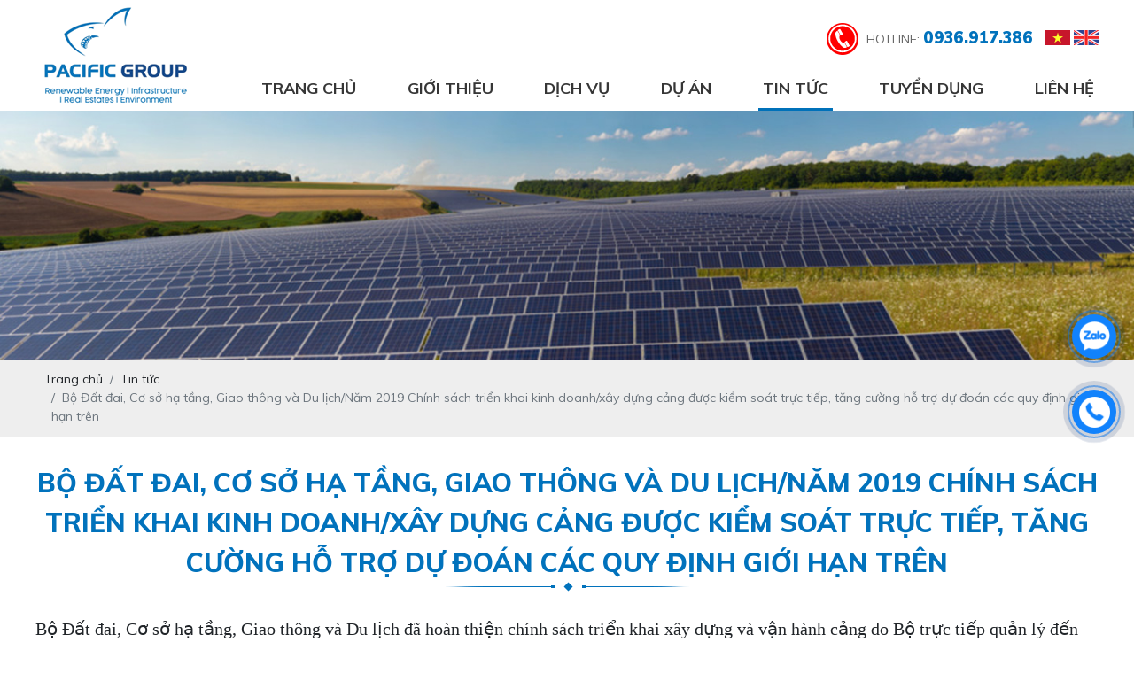

--- FILE ---
content_type: text/html; charset=UTF-8
request_url: https://pcgroup.vn/bo-dat-dai-co-so-ha-tang-giao-thong-va-du-lichnam-2019-chinh-sach-trien-khai-kinh-doanhxay-dung-cang-duoc-kiem-soat-truc-tiep-tang-cuong-ho-tro-du-doan-cac-quy-dinh-gioi-han-tren
body_size: 21340
content:
 
<!DOCTYPE html>
<html lang="vi">
<head>
    <!-- Basehref -->
<base href="https://pcgroup.vn/"/>

<!-- UTF-8 -->
<meta http-equiv="Content-Type" content="text/html; charset=utf-8" />
<meta name="viewport" content="width=device-width, initial-scale=1,maximum-scale=1, user-scalable=no">

<!-- Title, Keywords, Description -->
<title>Bộ Đất đai, Cơ sở hạ tầng, Giao thông và Du lịch/Năm 2019 Chính sách triển khai kinh doanh/xây dựng cảng được kiểm soát trực tiếp, tăng cường hỗ trợ dự đoán các quy định giới hạn trên</title>
<meta name="keywords" content=""/>
<meta name="description" content=""/>

<!-- Robots -->
<meta name="robots" content="index,follow" />

<!-- Favicon -->
<link href="upload/photo/logo-5540.png" rel="shortcut icon" type="image/x-icon" />

<!-- Webmaster Tool -->

	<!-- Security Policy -->
	<meta http-equiv="Content-Security-Policy" content="upgrade-insecure-requests">

<!-- GEO -->
<meta name="geo.region" content="VN" />
<meta name="geo.placename" content="Hồ Chí Minh" />
<meta name="geo.position" content="10.823099;106.629664" />
<meta name="ICBM" content="10.823099, 106.629664" />

<!-- Author - Copyright -->
<meta name='revisit-after' content='1 days' />
<meta name="author" content="Pacific Group" />
<meta name="copyright" content="Pacific Group - [tarominh@gmail.com]" />

<!-- Facebook -->
<meta property="og:type" content="article" />
<meta property="og:site_name" content="Pacific Group" />
<meta property="og:title" content="Bộ Đất đai, Cơ sở hạ tầng, Giao thông và Du lịch/Năm 2019 Chính sách triển khai kinh doanh/xây dựng cảng được kiểm soát trực tiếp, tăng cường hỗ trợ dự đoán các quy định giới hạn trên" />
<meta property="og:description" content="" />
<meta property="og:url" content="https://pcgroup.vn/bo-dat-dai-co-so-ha-tang-giao-thong-va-du-lichnam-2019-chinh-sach-trien-khai-kinh-doanhxay-dung-cang-duoc-kiem-soat-truc-tiep-tang-cuong-ho-tro-du-doan-cac-quy-dinh-gioi-han-tren" />
<meta property="og:image" content="https://pcgroup.vn/thumbs/300x300x2/upload/news/download-2024-03-28t095604303-8813.jpg" />
<meta property="og:image:alt" content="Bộ Đất đai, Cơ sở hạ tầng, Giao thông và Du lịch/Năm 2019 Chính sách triển khai kinh doanh/xây dựng cảng được kiểm soát trực tiếp, tăng cường hỗ trợ dự đoán các quy định giới hạn trên" />
<meta property="og:image:type" content="image/jpeg" />
<meta property="og:image:width" content="300" />
<meta property="og:image:height" content="300" />

<!-- Twitter -->
<meta name="twitter:card" content="summary_large_image" />
<meta name="twitter:site" content="tarominh@gmail.com" />
<meta name="twitter:creator" content="Pacific Group" />
<meta property="og:url" content="https://pcgroup.vn/bo-dat-dai-co-so-ha-tang-giao-thong-va-du-lichnam-2019-chinh-sach-trien-khai-kinh-doanhxay-dung-cang-duoc-kiem-soat-truc-tiep-tang-cuong-ho-tro-du-doan-cac-quy-dinh-gioi-han-tren" />
<meta property="og:title" content="Bộ Đất đai, Cơ sở hạ tầng, Giao thông và Du lịch/Năm 2019 Chính sách triển khai kinh doanh/xây dựng cảng được kiểm soát trực tiếp, tăng cường hỗ trợ dự đoán các quy định giới hạn trên" />
<meta property="og:description" content="" />
<meta property="og:image" content="https://pcgroup.vn/thumbs/300x300x2/upload/news/download-2024-03-28t095604303-8813.jpg" />

<!-- Canonical -->
<link rel="canonical" href="https://pcgroup.vn/bo-dat-dai-co-so-ha-tang-giao-thong-va-du-lichnam-2019-chinh-sach-trien-khai-kinh-doanhxay-dung-cang-duoc-kiem-soat-truc-tiep-tang-cuong-ho-tro-du-doan-cac-quy-dinh-gioi-han-tren" />

<!-- Chống đổi màu trên IOS -->
<meta name="format-detection" content="telephone=no">

<link href="https://fonts.googleapis.com/css?family=Muli:400,500,700,800,900&display=block" rel="stylesheet">
<!-- Viewport -->
<!-- <meta name="viewport" content="width=device-width, initial-scale=1.0, user-scalable=no"> -->    <link href="https://fonts.googleapis.com/css?family=Muli:400,500,700,900&display=block" rel="stylesheet">
    <!-- Css Files -->
<link href="./assets/css/animate.min.css?v=r00NZ0G2ol" rel="stylesheet">
<link href="./assets/bootstrap/bootstrap.css?v=PXWpoeAHb9" rel="stylesheet">
<link href="./assets/fontawesome512/all.css?v=pz2VXCkmWs" rel="stylesheet">
<link href="./assets/mmenu/mmenu.css?v=CWEPWN8XnL" rel="stylesheet">
<link href="./assets/fancybox3/jquery.fancybox.css?v=KEwVvBcyjE" rel="stylesheet">
<link href="./assets/fancybox3/jquery.fancybox.style.css?v=pBpba4uEsW" rel="stylesheet">
<link href="./assets/photobox/photobox.css?v=YJZPnZPNTX" rel="stylesheet">
<link href="./assets/slick/slick-theme.css?v=wgjlwWD6r7" rel="stylesheet">
<link href="./assets/slick/slick-style.css?v=yjVnGmmmWm" rel="stylesheet">
<link href="./assets/simplyscroll/jquery.simplyscroll.css?v=CA0OcDuN9W" rel="stylesheet">
<link href="./assets/simplyscroll/jquery.simplyscroll-style.css?v=yX1qmVEioK" rel="stylesheet">
<link href="./assets/fotorama/fotorama.css?v=BM9AWpHd4E" rel="stylesheet">
<link href="./assets/fotorama/fotorama-style.css?v=8fqujky7UX" rel="stylesheet">
<link href="./assets/magiczoomplus/magiczoomplus.css?v=Gwl2N4DsHj" rel="stylesheet">
<link href="./assets/datetimepicker/jquery.datetimepicker.css?v=3fFB4kWpNq" rel="stylesheet">
<link href="./assets/owlcarousel2/owl.carousel.css?v=K3fLUCaGl" rel="stylesheet">
<link href="./assets/owlcarousel2/owl.theme.default.css?v=IuuvWxdcay" rel="stylesheet">
<link href="./assets/css/fonts.css?v=QSStWSKWV" rel="stylesheet">
<link href="./assets/css/style.css?v=CoWyeqA1zc" rel="stylesheet">
<link href="./assets/slick/slick.css?v=xA2SBOCOmG" rel="stylesheet">


<!-- Background -->

<!-- Js Google Analytic -->

<!-- Js Head -->
</head>
<body>    
        <div id="full">
        <ul class="h-card hidden">
    <li class="h-fn fn">Pacific Group</li>
    <li class="h-org org">Pacific Group</li>
    <li class="h-tel tel">0936917386</li>
    <li><a class="u-url ul" href="https://pcgroup.vn/">https://pcgroup.vn/</a></li>
</ul>
<h1 class="hidden-seoh">Bộ Đất đai, Cơ sở hạ tầng, Giao thông và Du lịch/Năm 2019 Chính sách triển khai kinh doanh/xây dựng cảng được kiểm soát trực tiếp, tăng cường hỗ trợ dự đoán các quy định giới hạn trên</h1><div class="header-bottom">
	<div class="wrap-content d-flex align-items-center justify-content-between">
		<a class="logo-header" href="https://pcgroup.vn/"><img onerror="this.src='thumbs/180x115x2/assets/images/noimage.png';" src="thumbs/180x115x2/upload/photo/logo-1843.png" alt=""/></a>
		<div class="header_right">
			<div class="header_top">
				<div class="hotline">hotline: <span>0936.917.386</span></div>
				<div class="lang-header">
					<a rel="nofollow" href="ngon-ngu/vi/"><img src="assets/images/vi.png" alt="Tiếng Việt"></a>
					<a rel="nofollow" href="ngon-ngu/en/"><img src="assets/images/en.png" alt="Tiếng Anh"></a>
				</div>
			</div>
			<div class="menu">
    <ul class="d-flex align-items-center justify-content-between">
        <li><a class="transition " href="https://pcgroup.vn/" title="Trang chủ">Trang chủ</a></li>
        <li><a class="transition " href="gioi-thieu" title="Giới thiệu">Giới thiệu</a></li> 
        <li><a class="transition " href="dich-vu" title="Dịch vụ">Dịch vụ</a></li>
        <li><a class="transition " href="du-an" title="Dự án">Dự án</a></li>
        <li><a class="transition active" href="tin-tuc" title="Tin tức">Tin tức</a></li>
        <li><a class="transition " href="tuyen-dung" title="Tuyển dụng">Tuyển dụng</a></li>
        <li><a class="transition " href="lien-he" title="Liên hệ">Liên hệ</a></li>                     
    </ul>
</div>		</div>		
	</div>
</div><div class="menu-res">
    <div class="menu-bar-res">
        <a id="hamburger" href="#menu" title="Menu"><span></span></a>
        <!-- <div class="search-res">
            <p class="icon-search transition"><i class="fa fa-search"></i></p>
            <div class="search-grid w-clear">
                <input type="text" name="keyword2" id="keyword2" placeholder="Nhập từ khóa cần tìm..." onkeypress="doEnter(event,'keyword2');"/>
                <p onclick="onSearch('keyword2');"><i class="fa fa-search"></i></p>
            </div>
        </div> -->
        <div class="lang-header">
            <a href="ngon-ngu/vi/"><img src="assets/images/vi.png" alt="Tiếng Việt"></a>
            <a href="ngon-ngu/en/"><img src="assets/images/en.png" alt="Tiếng Anh"></a>
        </div>
    </div>
    <nav id="menu">
        <ul>           
            <li><a class="transition " href="https://pcgroup.vn/" title="Trang chủ">Trang chủ</a></li>
            <li><a class="transition " href="gioi-thieu" title="Giới thiệu">Giới thiệu</a></li> 
            <li><a class="transition " href="dich-vu" title="Dịch vụ">Dịch vụ</a></li>
            <li><a class="transition " href="du-an" title="Dự án">Dự án</a></li>
            <li><a class="transition active" href="tin-tuc" title="Tin tức">Tin tức</a></li>
            <li><a class="transition " href="tuyen-dung" title="Tuyển dụng">Tuyển dụng</a></li>
            <li><a class="transition " href="lien-he" title="Liên hệ">Liên hệ</a></li> 
        </ul>
    </nav>
</div>  <div class="img_home">    
    <img onerror="this.src='thumbs/1366x300x2/assets/images/noimage.png';" src="thumbs/1366x300x1/upload/photo/360f322271324uzfpgix8xamaakfxco346irlrry40sok-1622.jpg" alt=""/>
  </div>
  <div class="breadCrumbs"><div class="wrap-content"><ol class="breadcrumb"><li class="breadcrumb-item"><a class="text-decoration-none" href="https://pcgroup.vn/"><span>Trang chủ</span></a></li><li class="breadcrumb-item "><a class="text-decoration-none" href="https://pcgroup.vn/tin-tuc"><span>Tin tức</span></a></li><li class="breadcrumb-item active"><a class="text-decoration-none" href="https://pcgroup.vn/bo-dat-dai-co-so-ha-tang-giao-thong-va-du-lichnam-2019-chinh-sach-trien-khai-kinh-doanhxay-dung-cang-duoc-kiem-soat-truc-tiep-tang-cuong-ho-tro-du-doan-cac-quy-dinh-gioi-han-tren"><span>Bộ Đất đai, Cơ sở hạ tầng, Giao thông và Du lịch/Năm 2019 Chính sách triển khai kinh doanh/xây dựng cảng được kiểm soát trực tiếp, tăng cường hỗ trợ dự đoán các quy định giới hạn trên</span></a></li></ol><script type="application/ld+json">{"@context": "https://schema.org","@type": "BreadcrumbList","itemListElement": [{"@type":"ListItem","position":1,"name":"Tin t\u1ee9c","item":"https:\/\/pcgroup.vn\/tin-tuc"},{"@type":"ListItem","position":2,"name":"B\u1ed9 \u0110\u1ea5t \u0111ai, C\u01a1 s\u1edf h\u1ea1 t\u1ea7ng, Giao th\u00f4ng v\u00e0 Du l\u1ecbch\/N\u0103m 2019 Ch\u00ednh s\u00e1ch tri\u1ec3n khai kinh doanh\/x\u00e2y d\u1ef1ng c\u1ea3ng \u0111\u01b0\u1ee3c ki\u1ec3m so\u00e1t tr\u1ef1c ti\u1ebfp, t\u0103ng c\u01b0\u1eddng h\u1ed7 tr\u1ee3 d\u1ef1 \u0111o\u00e1n c\u00e1c quy \u0111\u1ecbnh gi\u1edbi h\u1ea1n tr\u00ean","item":"https:\/\/pcgroup.vn\/bo-dat-dai-co-so-ha-tang-giao-thong-va-du-lichnam-2019-chinh-sach-trien-khai-kinh-doanhxay-dung-cang-duoc-kiem-soat-truc-tiep-tang-cuong-ho-tro-du-doan-cac-quy-dinh-gioi-han-tren"}]}</script></div></div>        <div class="wrap-main  w-clear"><div class="title-main"><span>Bộ Đất đai, Cơ sở hạ tầng, Giao thông và Du lịch/Năm 2019 Chính sách triển khai kinh doanh/xây dựng cảng được kiểm soát trực tiếp, tăng cường hỗ trợ dự đoán các quy định giới hạn trên</span></div>
    <div class="meta-toc">
        <div class="box-readmore">
            <ul class="toc-list" data-toc="article" data-toc-headings="h1, h2, h3"></ul>
        </div>
    </div>
    <div class="content-main w-clear" id="toc-content"><p><span style="line-height:1.2;"><span style="font-size:20px;"><span style="font-family:Times New Roman,Times,serif;">Bộ Đất đai, Cơ sở hạ tầng, Giao thông và Du lịch đã hoàn thiện chính sách triển khai xây dựng và vận hành cảng do Bộ trực tiếp quản lý đến năm 2024. Tiếp tục từ năm tài chính 2023, trọng tâm sẽ là "cải cách phong cách làm việc", "nuôi dưỡng và đảm bảo nhân sự" và "cải thiện năng suất". Để tuân thủ giới hạn trên về làm thêm giờ sẽ được áp dụng cho ngành xây dựng từ tháng 4, chính phủ sẽ đưa ra các biện pháp mới như yêu cầu khách hàng phải trả các chi phí vượt quá như chi phí nhân sự. Để đáp ứng yêu cầu từ các nhóm ngành, chúng tôi cũng sẽ nỗ lực mở rộng thông tin đăng tải theo thứ tự dự báo và tăng cường các biện pháp hỗ trợ sự phát triển của kỹ sư.</span></span></span></p>

<p><span style="line-height:1.2;"><span style="font-size:20px;"><span style="font-family:Times New Roman,Times,serif;">Nếu giờ làm việc của nhân viên hợp đồng chính bị giảm do quy định giới hạn, rất có thể các công ty sẽ thuê nhân viên tạm thời hoặc thuê ngoài để bù đắp lượng lao động thiếu hụt. Chúng tôi sẽ xem xét một khuôn khổ trong đó khách hàng sẽ chịu những chi phí cần thiết này.</span></span></span></p>

<p><span style="line-height:1.2;"><span style="font-size:20px;"><span style="font-family:Times New Roman,Times,serif;">Nếu tiền lương bổ sung (chi phí nhân sự), v.v. vượt quá số tiền ước tính thì chi phí này có thể được ghi nhận tại thời điểm thay đổi hợp đồng. Thông qua thử nghiệm kéo dài hai năm bắt đầu từ năm tài chính 2014, chi phí bổ sung cho từng quy mô xây dựng sẽ được xác định chắc chắn. Xác định xem liệu nó có thể được phản ánh trong tỷ lệ chi phí quản lý tại chỗ được sử dụng để tính giá kế hoạch hay không.</span></span></span></p>

<p><span style="line-height:1.2;"><span style="font-size:20px;"><span style="font-family:Times New Roman,Times,serif;">Việc xem xét các tiêu chuẩn dự toán chi phí sẽ được bắt đầu đối với công trình xây dựng sử dụng tàu công trình (tàu nạo vét, v.v.) có giờ làm việc hiện được quy định là vượt quá 8 giờ. Chúng tôi đã triển khai một dự án xây dựng thử nghiệm nhằm đưa ra các biện pháp cải thiện năng suất như xây dựng công nghệ thông tin và truyền thông và giảm thời gian làm việc xuống còn 8 giờ. Xác nhận xem khối lượng xây dựng đã chỉ định có thể được đảm bảo với cùng thời gian xây dựng và chi phí xây dựng như trước hay không.</span></span></span></p>

<p><span style="line-height:1.2;"><span style="font-size:20px;"><span style="font-family:Times New Roman,Times,serif;">Thông tin về dự báo đơn hàng do mỗi văn phòng phát triển khu vực chuẩn bị sẽ được mở rộng dựa trên yêu cầu từ các nhóm ngành. Thời gian đấu thầu đã được thay đổi từ hiển thị hàng quý sang hàng tháng. Ngày bắt đầu bổ nhiệm kỹ sư giám sát toàn thời gian cũng được liệt kê để dễ dàng lên kế hoạch đặt hàng hơn. Các nội dung như thứ hạng đơn hàng và quá trình xây dựng thử nghiệm áp dụng cũng sẽ được đăng tải.</span></span></span></p>

<p><span style="line-height:1.2;"><span style="font-size:20px;"><span style="font-family:Times New Roman,Times,serif;">Vấn đề là các kỹ sư giám sát có nhiều cơ hội hơn để chỉ nhận đơn đặt hàng cho những loại công việc cụ thể và không thể tạo dựng thành tích trong các loại công việc khác. Chúng tôi sẽ tăng cường hệ thống đào tạo kỹ sư để giải quyết tình trạng thiếu lao động. Trong năm tài chính 2014, giới hạn độ tuổi hiện tại là 40 tuổi hoặc trẻ hơn đối với ``Loại hình thăng tiến tuyển dụng kỹ sư trẻ (Xây dựng)'' sẽ bị bãi bỏ. Để cho phép tất cả các kỹ sư có được kinh nghiệm trong các loại công việc mới bất cứ lúc nào.</span></span></span></p>

<p><span style="line-height:1.2;"><span style="font-size:20px;"><span style="font-family:Times New Roman,Times,serif;">Để giảm bớt nỗ lực cần thiết để tạo và quản lý các tài liệu liên quan đến xây dựng, vốn là gánh nặng cho các kỹ sư công trường. Bộ Đất đai, Cơ sở hạ tầng, Giao thông và Du lịch sẽ xây dựng hướng dẫn tóm tắt các biện pháp cải tiến như phân chia vai trò giữa các nhà thầu tạo tài liệu và số hóa tài liệu, đồng thời sẽ phổ biến hướng dẫn này đến từng văn phòng phát triển. Số lượng tài liệu kiểm tra cần thiết cho thanh tra xây dựng cũng sẽ giảm từ 40 xuống còn bảy.</span></span></span></p>

<p><span style="line-height:1.2;"><span style="font-size:20px;"><span style="font-family:Times New Roman,Times,serif;">Để khuyến khích các doanh nghiệp vừa và nhỏ ứng dụng CNTT, nội dung chương trình “xây dựng mô hình” chấm điểm các doanh nghiệp áp dụng một số công nghệ nhất định cũng sẽ được thay đổi. Ba hạng mục đã được thử nghiệm cho đến nay là “hiện diện từ xa”, “điện tử hóa thông tin trên bảng đen nhỏ” và “kiểm tra điện tử” đã bị loại khỏi phạm vi vì chúng đã trở nên phổ biến ở một mức độ nhất định. . Từ năm tài chính 2014, hai lĩnh vực mục tiêu sẽ là sử dụng thiết bị CNTT-TT để đo đạc và khảo sát sơ bộ tại công trình cũng như sử dụng hệ thống quản lý xây dựng. Biện pháp cộng điểm vào đánh giá hiệu quả xây dựng đã được thực hiện cho đến nay cũng sẽ bị bãi bỏ và thay thế bằng khoản trợ cấp chi phí lắp đặt thiết bị CNTT.</span></span></span></p>

<p><span style="line-height:1.2;"><span style="font-size:20px;"><span style="font-family:Times New Roman,Times,serif;"><strong>Mời đối tác xem hoạt động của Pacific co.ltd:<br />
Fanpage:      </strong><a href="https://www.facebook.com/profile.php?id=100028283665509"> https://www.facebook.com/Pacific-Group</a><br />
<strong>YouTube:       </strong><a href="https://www.youtube.com/@PacificGroupCoLtd">https://www.youtube.com/@PacificGroupCoLtd</a></span></span></span></p>
</div>
    <div class="share">
        <b>Chia sẻ:</b>
        <div class="social-plugin w-clear">
            <div class="addthis_inline_share_toolbox_qj48"></div>
            <div class="zalo-share-button" data-href="https://pcgroup.vn/bo-dat-dai-co-so-ha-tang-giao-thong-va-du-lichnam-2019-chinh-sach-trien-khai-kinh-doanhxay-dung-cang-duoc-kiem-soat-truc-tiep-tang-cuong-ho-tro-du-doan-cac-quy-dinh-gioi-han-tren" data-oaid="Taro Minh " data-layout="1" data-color="blue" data-customize=false></div>
        </div>
    </div>




<div class="share othernews">
    <b>Bài viết khác:</b>
    <ul class="list-news-other">
                    <li><a class="text-decoration-none" href="pin-mat-troi-chalcopyrite-duoc-trinh-dien-va-lap-dat-tren-thiet-bi-duong-bo" title="Pin mặt trời chalcopyrite được trình diễn và lắp đặt trên thiết bị đường bộ">
                Pin mặt trời chalcopyrite được trình diễn và lắp đặt trên thiết bị đường bộ - 02/12/2025            </a></li>
                    <li><a class="text-decoration-none" href="ngay-dau-tien-cua-hoi-nghi-hydrogen-xanh-tai-muscat-oman" title="Ngày đầu tiên của Hội nghị Hydrogen Xanh tại Muscat, Oman">
                Ngày đầu tiên của Hội nghị Hydrogen Xanh tại Muscat, Oman - 02/12/2025            </a></li>
                    <li><a class="text-decoration-none" href="lawson-lap-dat-tam-pin-mat-troi-va-pin-luu-tru-tai-bai-dau-xe-nham-tang-cuong-kha-nang-phuc-hoi" title="Lawson lắp đặt tấm pin mặt trời và pin lưu trữ tại bãi đậu xe nhằm tăng cường khả năng phục hồi">
                Lawson lắp đặt tấm pin mặt trời và pin lưu trữ tại bãi đậu xe nhằm tăng cường khả năng phục hồi - 02/12/2025            </a></li>
                    <li><a class="text-decoration-none" href="uy-ban-chau-au-phe-duyet-100-du-an-hydrogen" title="Ủy ban Châu Âu phê duyệt 100 dự án hydrogen">
                Ủy ban Châu Âu phê duyệt 100 dự án hydrogen - 02/12/2025            </a></li>
                    <li><a class="text-decoration-none" href="uy-ban-chau-au-phe-duyet-235-du-an-nang-luong-xuyen-bien-gioi-nham-tang-cuong-ket-noi-toan-chau-au" title="Ủy ban Châu Âu Phê Duyệt 235 Dự Án Năng Lượng Xuyên Biên Giới Nhằm Tăng Cường Kết Nối Toàn Châu Âu">
                Ủy ban Châu Âu Phê Duyệt 235 Dự Án Năng Lượng Xuyên Biên Giới Nhằm Tăng Cường Kết Nối Toàn Châu Âu - 02/12/2025            </a></li>
                    <li><a class="text-decoration-none" href="hyundai-motor-group-trinh-dien-lanh-dao-hydrogen-tai-hoi-nghi-ceo-toan-cau-o-seoul" title="Hyundai Motor Group Trình Diễn Lãnh Đạo Hydrogen Tại Hội Nghị CEO Toàn Cầu Ở Seoul">
                Hyundai Motor Group Trình Diễn Lãnh Đạo Hydrogen Tại Hội Nghị CEO Toàn Cầu Ở Seoul - 02/12/2025            </a></li>
                    <li><a class="text-decoration-none" href="su-dung-tieng-on-tan-so-thap-co-the-giup-xe-dien-noi-bat-trong-moi-truong-dong-duc" title="Sử dụng tiếng ồn tần số thấp có thể giúp xe điện nổi bật trong môi trường đông đúc">
                Sử dụng tiếng ồn tần số thấp có thể giúp xe điện nổi bật trong môi trường đông đúc - 02/12/2025            </a></li>
                    <li><a class="text-decoration-none" href="max-power-chao-hang-cac-buoc-tiep-theo-trong-du-an-gieng-hydro-tu-nhien" title="MAX Power chào hàng các bước tiếp theo trong dự án giếng hydro tự nhiên">
                MAX Power chào hàng các bước tiếp theo trong dự án giếng hydro tự nhiên - 02/12/2025            </a></li>
                    <li><a class="text-decoration-none" href="greenh2-india-mo-rong-hoat-dong-vao-nam-an-do-qua-hop-tac-chien-luoc-voi-champak-investments" title="GreenH2 INDIA Mở Rộng Hoạt Động Vào Nam Ấn Độ Qua Hợp Tác Chiến Lược Với Champak Investments">
                GreenH2 INDIA Mở Rộng Hoạt Động Vào Nam Ấn Độ Qua Hợp Tác Chiến Lược Với Champak Investments - 02/12/2025            </a></li>
                    <li><a class="text-decoration-none" href="hoi-nghi-va-trien-lam-hydrogen-chau-a-thai-binh-duong-da-tao-ra-mot-nen-tang-quan-trong-de-tang-cuong-quan-he-song-phuong-giua-nhat-ban-va-australia" title="Hội nghị và Triển lãm Hydrogen Châu Á – Thái Bình Dương đã tạo ra một nền tảng quan trọng để tăng cường quan hệ song phương giữa Nhật Bản và Australia.">
                Hội nghị và Triển lãm Hydrogen Châu Á – Thái Bình Dương đã tạo ra một nền tảng quan trọng để tăng cường quan hệ song phương giữa Nhật Bản và Australia. - 02/12/2025            </a></li>
                    <li><a class="text-decoration-none" href="tai-sao-thoi-gian-dang-can-kiet-cho-nganh-cong-nghiep-hydro-xanh-cua-duc" title="Tại sao thời gian đang cạn kiệt cho ngành công nghiệp hydro xanh của Đức">
                Tại sao thời gian đang cạn kiệt cho ngành công nghiệp hydro xanh của Đức - 02/12/2025            </a></li>
                    <li><a class="text-decoration-none" href="trung-tam-hydro-xanh-hamburg-hghh-khoi-cong-xay-dung-he-thong-dien-phan-100-mw" title="Trung tâm Hydro Xanh Hamburg (HGHH) khởi công xây dựng hệ thống điện phân 100 MW">
                Trung tâm Hydro Xanh Hamburg (HGHH) khởi công xây dựng hệ thống điện phân 100 MW - 02/12/2025            </a></li>
            </ul>
    <div class="pagination-home"><ul class='pagination justify-content-center mb-0'><li class='page-item'><a class='page-link'>Page 1 / 3058</a></li><li class='page-item active'><a class='page-link'>1</a></li><li class='page-item'><a class='page-link' href='https://pcgroup.vn/bo-dat-dai-co-so-ha-tang-giao-thong-va-du-lichnam-2019-chinh-sach-trien-khai-kinh-doanhxay-dung-cang-duoc-kiem-soat-truc-tiep-tang-cuong-ho-tro-du-doan-cac-quy-dinh-gioi-han-tren?p=2'>2</a></li><li class='page-item'><a class='page-link' href='https://pcgroup.vn/bo-dat-dai-co-so-ha-tang-giao-thong-va-du-lichnam-2019-chinh-sach-trien-khai-kinh-doanhxay-dung-cang-duoc-kiem-soat-truc-tiep-tang-cuong-ho-tro-du-doan-cac-quy-dinh-gioi-han-tren?p=3'>3</a></li><li class='page-item'><a class='page-link' href='https://pcgroup.vn/bo-dat-dai-co-so-ha-tang-giao-thong-va-du-lichnam-2019-chinh-sach-trien-khai-kinh-doanhxay-dung-cang-duoc-kiem-soat-truc-tiep-tang-cuong-ho-tro-du-doan-cac-quy-dinh-gioi-han-tren?p=4'>4</a></li><li class='page-item'><a class='page-link' href='https://pcgroup.vn/bo-dat-dai-co-so-ha-tang-giao-thong-va-du-lichnam-2019-chinh-sach-trien-khai-kinh-doanhxay-dung-cang-duoc-kiem-soat-truc-tiep-tang-cuong-ho-tro-du-doan-cac-quy-dinh-gioi-han-tren?p=5'>5</a></li><li class='page-item'><a class='page-link' href='https://pcgroup.vn/bo-dat-dai-co-so-ha-tang-giao-thong-va-du-lichnam-2019-chinh-sach-trien-khai-kinh-doanhxay-dung-cang-duoc-kiem-soat-truc-tiep-tang-cuong-ho-tro-du-doan-cac-quy-dinh-gioi-han-tren?p=6'>6</a></li><li class='page-item'><a class='page-link' href='https://pcgroup.vn/bo-dat-dai-co-so-ha-tang-giao-thong-va-du-lichnam-2019-chinh-sach-trien-khai-kinh-doanhxay-dung-cang-duoc-kiem-soat-truc-tiep-tang-cuong-ho-tro-du-doan-cac-quy-dinh-gioi-han-tren?p=7'>7</a></li><li class='page-item'><a class='page-link' href='https://pcgroup.vn/bo-dat-dai-co-so-ha-tang-giao-thong-va-du-lichnam-2019-chinh-sach-trien-khai-kinh-doanhxay-dung-cang-duoc-kiem-soat-truc-tiep-tang-cuong-ho-tro-du-doan-cac-quy-dinh-gioi-han-tren?p=1'>...</a></li><li class='page-item'><a class='page-link' href='https://pcgroup.vn/bo-dat-dai-co-so-ha-tang-giao-thong-va-du-lichnam-2019-chinh-sach-trien-khai-kinh-doanhxay-dung-cang-duoc-kiem-soat-truc-tiep-tang-cuong-ho-tro-du-doan-cac-quy-dinh-gioi-han-tren?p=3057'>3057</a></li><li class='page-item'><a class='page-link' href='https://pcgroup.vn/bo-dat-dai-co-so-ha-tang-giao-thong-va-du-lichnam-2019-chinh-sach-trien-khai-kinh-doanhxay-dung-cang-duoc-kiem-soat-truc-tiep-tang-cuong-ho-tro-du-doan-cac-quy-dinh-gioi-han-tren?p=3058'>3058</a></li><li class='page-item'><a class='page-link' href='https://pcgroup.vn/bo-dat-dai-co-so-ha-tang-giao-thong-va-du-lichnam-2019-chinh-sach-trien-khai-kinh-doanhxay-dung-cang-duoc-kiem-soat-truc-tiep-tang-cuong-ho-tro-du-doan-cac-quy-dinh-gioi-han-tren?p=2'>Next</a></li><li class='page-item'><a class='page-link' href='https://pcgroup.vn/bo-dat-dai-co-so-ha-tang-giao-thong-va-du-lichnam-2019-chinh-sach-trien-khai-kinh-doanhxay-dung-cang-duoc-kiem-soat-truc-tiep-tang-cuong-ho-tro-du-doan-cac-quy-dinh-gioi-han-tren?p=3058'>Last</a></li></ul></div>
</div>

</div>
        

<div class="footer">
    <div class="footer-article">
        <div class="wrap-content">
            <div class="row clearfix">
                <div class="footer-news col-lg-3 col-md-3 col-sm-12 col-xs-12">
                    <div class="logo_ft">
                        <img onerror="this.src='thumbs/208x102x2/assets/images/noimage.png';" src="thumbs/208x102x2/upload/photo/logoft-2634.png" alt=""/>
                    </div>
                </div>
                <div class="footer-news col-lg-9 col-md-9 col-sm-12 col-xs-12">
                    <div class="row">
                        <div class="col-lg-6 col-md-6 col-sm-12 col-xs-12">
                            <div class="title_footer">Tại Việt Nam</div>
                            <div class="info-footer"><p><strong>Hồ Chí Minh</strong>: Số 34, đường Yên Bái, phường Vũng Tàu, TP Hồ Chí Minh</p>

<p>Email: <a href="http://888@pcgroup.vn">888@pcgroup.vn</a>. Website: <a href="http://www.pcgroup.vn ">www.pcgroup.vn </a></p>
</div>
                        </div>
                        <div class="col-lg-6 col-md-6 col-sm-12 col-xs-12">
                            <div class="title_footer"> TẠI NHẬT BẢN</div>
                            <div class="info-footer"><p><strong>Nagano</strong>: Postal code 390-0871, Kiri 1 Chome 4 Ban 21 Go, Matsumoto City Nagano Prefecture, Japan </p>
</div>
                        </div>
                    </div>
                </div>
            </div>
        </div>
    </div>       
</div>

<div class="copyright">
    <div class="wrap-content">          
        <div class="row">
            <div class="col-lg-7 col-md-12 col-sm-12 col-xs-12">© 2020 Copyright to Pacific Group.</div>
            <div class="col-lg-5 col-md-12 col-sm-12 col-xs-12">
                <div class="statistic">
                    <span>Đang online: 600</span>
                    <span>Tổng: 12586823</span>
                </div>
            </div>
        </div>
    </div>
</div>

<style>
.bottom-contact{display:none}
@media  (max-width: 767px) {
.bottom-contact{display: block;
    position: fixed;
    bottom: 0;
    background: white;
    width: 100%;
    z-index: 99;
    box-shadow: 2px 1px 9px #dedede;
    border-top: 1px solid #eaeaea;}
    .bottom-contact ul{padding:0;margin: 0}
.bottom-contact ul li{width: 25%;
    float: left;
    list-style: none;
    text-align: center; font-size:13.5px;}
.bottom-contact ul li span{color:black}
.bottom-contact ul li img{    width: 35px;
    margin-top: 10px;
    margin-bottom: 0px;}
 
}
</style>
<div class="bottom-contact">
<ul>
<li>
<a id="goidien" href="tel:0936917386">
<img src="[data-uri]" alt="call"/>
<br>
<span>Gọi điện</span>
</a>
</li>
<li>
<a id="nhantin" href="sms:0936917386">
<img src="[data-uri]" alt="sms"/>
<br>
<span>SMS</span>
</a>
</li>
<li>
<a id="chatzalo" href="https://zalo.me/0766650987">
<img src="[data-uri]" alt="Zalo"/>
<br>
<span>Chat zalo</span>
</a>
</li>
<li>
<a id="chatfb" href="https://www.facebook.com/Pacific-Group-Co-Ltd-114239573751860">
<img src="[data-uri]" alt="Facebook"/>
<br>
<span>Chat Facebook</span>
</a>
</li>
</ul>
</div><a class="btn-zalo btn-frame text-decoration-none" target="_blank" href="https://zalo.me/0766650987">
    <div class="animated infinite zoomIn kenit-alo-circle"></div>
    <div class="animated infinite pulse kenit-alo-circle-fill"></div>
    <i><img src="assets/images/zl.png" alt="Zalo"></i>
</a>
<a class="btn-phone btn-frame text-decoration-none" href="tel:0936917386">
    <div class="animated infinite zoomIn kenit-alo-circle"></div>
    <div class="animated infinite pulse kenit-alo-circle-fill"></div>
    <i><img src="assets/images/hl.png" alt="Hotline"></i>
</a>
<!-- Modal notify -->
<div class="modal modal-custom fade" id="popup-notify" tabindex="-1" role="dialog" aria-labelledby="popup-notify-label" aria-hidden="true">
	<div class="modal-dialog modal-dialog-top modal-md" role="document">
		<div class="modal-content">
			<div class="modal-header">
				<h6 class="modal-title" id="popup-notify-label">Thông báo</h6>
				<button type="button" class="close" data-dismiss="modal" aria-label="Close">
					<span aria-hidden="true">&times;</span>
				</button>
			</div>
			<div class="modal-body"></div>
			<div class="modal-footer justify-content-center">
				<button type="button" class="btn btn-danger" data-dismiss="modal">Thoát</button>
			</div>
		</div>
	</div>
</div>

<!-- Modal cart -->
<div class="modal fade" id="popup-cart" tabindex="-1" role="dialog" aria-labelledby="popup-cart-label" aria-hidden="true">
	<div class="modal-dialog modal-dialog-top modal-lg" role="document">
		<div class="modal-content">
			<div class="modal-header">
				<h6 class="modal-title" id="popup-cart-label">Giỏ hàng của bạn</h6>
				<button type="button" class="close" data-dismiss="modal" aria-label="Close">
					<span aria-hidden="true">&times;</span>
				</button>
			</div>
			<div class="modal-body"></div>
		</div>
	</div>
</div>

<!-- Show view-->
<div class="modal fade" id="show_view" tabindex="-1" role="dialog" aria-labelledby="show-view-label" aria-hidden="true">
	<div class="modal-dialog modal-dialog-top modal-lg" role="document">
		<div class="modal-content">
			<div class="modal-header">
				<h6 class="modal-title" id="popup-cart-label">Sản phẩm</h6>
				<button type="button" class="close" data-dismiss="modal" aria-label="Close">
					<span aria-hidden="true">&times;</span>
				</button>
			</div>
			<div class="modal-body"></div>
		</div>
	</div>
</div>




<!-- Modal newsletter -->
<div class="modal fade" id="popup-newsletter" tabindex="-1" role="dialog" aria-labelledby="popup-cart-label" aria-hidden="true">
	<div class="modal-dialog modal-dialog-top" role="document">
		<div class="modal-content">
			<div class="modal-header">
				<h6 class="modal-title" id="popup-cart-label">Đăng ký nhận tin</h6>				
				<button type="button" class="close" data-dismiss="modal" aria-label="Close">
					<span aria-hidden="true">&times;</span>
				</button>
			</div>
			<div class="modal-body maps_popup">
				<form class="form-newsletter validation-newsletter" novalidate method="post" action="" enctype="multipart/form-data">
                    <div class="newsletter-input">
                        <input type="email" class="form-control" id="email-newsletter" name="email-newsletter" placeholder="Nhập địa chỉ email của bạn" required />
                        <div class="invalid-feedback">Vui lòng nhập địa chỉ email</div>
                    </div>
                    <div class="newsletter-button">
                        <input type="submit" name="submit-newsletter" value="Gửi" disabled>
                        <input type="hidden" name="recaptcha_response_newsletter" id="recaptchaResponseNewsletter">
                    </div>
                </form>
			</div>
		</div>
	</div>
</div>


<!-- Js Config -->
<script type="text/javascript">
    var NN_FRAMEWORK = NN_FRAMEWORK || {};
    var CONFIG_BASE = 'https://pcgroup.vn/';
    var WEBSITE_NAME = 'Pacific Group';
    var TIMENOW = '02/12/2025';
    var SHIP_CART = false;
    var GOTOP = 'assets/images/top.png';
    var LANG = {
        'no_keywords': 'Chưa nhập từ khóa tìm kiếm',
        'delete_product_from_cart': 'Bạn muốn xóa sản phẩm này khỏi giỏ hàng ? ',
        'no_products_in_cart': 'Không tồn tại sản phẩm nào trong giỏ hàng !',
        'wards': 'Phường/xã',
        'back_to_home': 'Về trang chủ',
    };
</script>

<!-- Js Files -->
<script type="text/javascript" src="./assets/js/jquery.min.js?v=9mH7Fwpmw"></script>
<script type="text/javascript" src="./assets/bootstrap/bootstrap.js?v=RIXy7OwmH"></script>
<script type="text/javascript" src="./assets/js/wow.min.js?v=R1WlhGqknV"></script>
<script type="text/javascript" src="./assets/mmenu/mmenu.js?v=xelH9NLUZi"></script>
<script type="text/javascript" src="./assets/simplyscroll/jquery.simplyscroll.js?v=6LdmMdJdZZ"></script>
<script type="text/javascript" src="./assets/fotorama/fotorama.js?v=W3m0tWNlkW"></script>
<script type="text/javascript" src="./assets/owlcarousel2/owl.carousel.js?v=WDrHfm3a33"></script>
<script type="text/javascript" src="./assets/magiczoomplus/magiczoomplus.js?v=z9J10FYxRS"></script>
<script type="text/javascript" src="./assets/slick/slick.js?v=yNnu5izPA"></script>
<script type="text/javascript" src="./assets/fancybox3/jquery.fancybox.js?v=m5SnbGW6EB"></script>
<script type="text/javascript" src="./assets/photobox/photobox.js?v=Tn7hOlDSCL"></script>
<script type="text/javascript" src="./assets/datetimepicker/php-date-formatter.min.js?v=8FcDY2oJhW"></script>
<script type="text/javascript" src="./assets/datetimepicker/jquery.mousewheel.js?v=Q0DY4sKMZe"></script>
<script type="text/javascript" src="./assets/datetimepicker/jquery.datetimepicker.js?v=Eb2p50v1HD"></script>
<script type="text/javascript" src="./assets/js/jquery.easing.min.js?v=sd1VjqWPZf"></script>
<script type="text/javascript" src="./assets/toc/toc.js?v=vZymZKds69"></script>
<script type="text/javascript" src="./assets/js/jquery.idTabs.min.js?v=F57dWgkznO"></script>
<script type="text/javascript" src="./assets/js/jquery.lockfixed.min.js?v=HBh8fANNB"></script>
<script type="text/javascript" src="./assets/js/functions.js?v=kN0zCYSaXI"></script>
<script type="text/javascript" src="./assets/js/jquery.idTabs.min.js?v=hyzaS7ewKz"></script>
<script type="text/javascript" src="./assets/js/apps.js?v=lIvU9IVvvB"></script>

<script type="text/javascript">    
            $.lockfixed(".info-sticky-header",{offset: {top: 90, left:0}});
    </script>


 

<!-- Js Structdata -->
    <!-- News -->
    <script type="application/ld+json">
        {
            "@context": "https://schema.org",
            "@type": "NewsArticle",
            "mainEntityOfPage":
            {
                "@type": "WebPage",
                "@id": "https://google.com/article"
            },
            "headline": "Bộ Đất đai, Cơ sở hạ tầng, Giao thông và Du lịch/Năm 2019 Chính sách triển khai kinh doanh/xây dựng cảng được kiểm soát trực tiếp, tăng cường hỗ trợ dự đoán các quy định giới hạn trên",
            "image":
            [
                "https://pcgroup.vn/upload/news/download-2024-03-28t095604303-8813.jpg"
            ],
            "datePublished": "2024-03-28",
            "dateModified": "1970-01-01",
            "author":
            {
                "@type": "Person",
                "name": "Pacific Group"
            },
            "publisher":
            {
                "@type": "Organization",
                "name": "Google",
                "logo":
                {
                    "@type": "ImageObject",
                    "url": "https://pcgroup.vn/upload/photo/logo-1843.png"
                }
            },
            "description": ""
        }
    </script>

<!-- Js Addons -->
<div id="script-main"></div><script type="text/javascript">$(function(){var a=!1;$(window).scroll(function(){$(window).scrollTop()>0.5 && !a&&($("#script-main").load("ajax/ajax_addons.php?type=script-main"),a=!0)})});</script>
<!-- Js Body -->
    </div>
</body>
</html>

--- FILE ---
content_type: text/css
request_url: https://pcgroup.vn/assets/simplyscroll/jquery.simplyscroll.css?v=CA0OcDuN9W
body_size: 160
content:
.simply-scroll-container{position:relative}
.simply-scroll-clip{position:relative;overflow:hidden}
.simply-scroll-list{overflow:hidden;margin:0;padding:0;list-style:none}
.simply-scroll-list li{padding:0;margin:0;list-style:none}
.simply-scroll-list li img{border:none;display:block}
.simply-scroll-btn{position:absolute;background-image:url(../images/simplyscroll/buttons.png);width:42px;height:44px;z-index:3;cursor:pointer}
.simply-scroll-btn-left{left:6px;bottom:6px;background-position:0 -44px}
.simply-scroll-btn-left.disabled{background-position:0 0!important}
.simply-scroll-btn-left:hover,.simply-scroll-btn-left:focus{background-position:0 -88px}
.simply-scroll-btn-right{right:6px;bottom:6px;background-position:-84px -44px}
.simply-scroll-btn-right.disabled{background-position:-84px 0!important}
.simply-scroll-btn-right:hover,.simply-scroll-btn-right:focus{background-position:-84px -88px}
.simply-scroll-btn-up{right:6px;top:6px;background-position:-126px -44px}
.simply-scroll-btn-up.disabled{background-position:-126px 0!important}
.simply-scroll-btn-up:hover,.simply-scroll-btn-up:focus{background-position:-126px -88px}
.simply-scroll-btn-down{right:6px;bottom:6px;background-position:-42px -44px}
.simply-scroll-btn-down.disabled{background-position:-42px 0!important}
.simply-scroll-btn-down:hover,.simply-scroll-btn-down:focus{background-position:-42px -88px}
.simply-scroll-btn-pause{right:6px;bottom:6px;background-position:-168px -44px}
.simply-scroll-btn-pause:hover,.simply-scroll-btn-pause:focus{background-position:-168px -88px}
.simply-scroll-btn-pause.active{background-position:-84px -44px}
.simply-scroll-btn-pause.active:hover,.simply-scroll-btn-pause.active:focus{background-position:-84px -88px}
.simply-scroll{width:576px;height:200px;margin-bottom:1em}
.simply-scroll .simply-scroll-clip{width:576px;height:200px}
.simply-scroll .simply-scroll-list li{float:left;width:290px;height:200px}
.vert{width:340px;height:400px;margin-bottom:1.5em}
.vert .simply-scroll-clip{width:290px;height:400px}
.vert .simply-scroll-list li{width:290px;height:200px}
.vert .simply-scroll-btn-up{right:0;top:0}
.vert .simply-scroll-btn-down{right:0;top:52px}

--- FILE ---
content_type: text/css
request_url: https://pcgroup.vn/assets/fotorama/fotorama-style.css?v=8fqujky7UX
body_size: -68
content:
.fotorama__nav:after,.fotorama__nav:before,.fotorama__stage:after,.fotorama__stage:before{display:none;}
.fotorama__nav--thumbs .fotorama__nav__frame{padding-bottom:0px!important;}

--- FILE ---
content_type: text/css
request_url: https://pcgroup.vn/assets/css/fonts.css?v=QSStWSKWV
body_size: 331
content:
@font-face {
    font-family: 'RB';
    src: url('../fonts/EF_Roboto_Bold/RobotoBold.eot');
    src: url('../fonts/EF_Roboto_Bold/RobotoBold.eot') format('embedded-opentype'),
         url('../fonts/EF_Roboto_Bold/RobotoBold.woff2') format('woff2'),
         url('../fonts/EF_Roboto_Bold/RobotoBold.woff') format('woff'),
         url('../fonts/EF_Roboto_Bold/RobotoBold.ttf') format('truetype'),
         url('../fonts/EF_Roboto_Bold/RobotoBold.svg#RobotoBold') format('svg');
}
@font-face {
    font-family: 'RR';
    src: url('../fonts/EF_Roboto_Reguler/RobotoRegular.eot');
    src: url('../fonts/EF_Roboto_Reguler/RobotoRegular.eot') format('embedded-opentype'),
         url('../fonts/EF_Roboto_Reguler/RobotoRegular.woff2') format('woff2'),
         url('../fonts/EF_Roboto_Reguler/RobotoRegular.woff') format('woff'),
         url('../fonts/EF_Roboto_Reguler/RobotoRegular.ttf') format('truetype'),
         url('../fonts/EF_Roboto_Reguler/RobotoRegular.svg#RobotoRegular') format('svg');
}
@font-face {
    font-family: 'MuliRegular';
    src: url('../fonts/Muli-Regular/MuliRegular.eot');
    src: url('../fonts/Muli-Regular/MuliRegular.eot') format('embedded-opentype'),
         url('../fonts/Muli-Regular/MuliRegular.woff2') format('woff2'),
         url('../fonts/Muli-Regular/MuliRegular.woff') format('woff'),
         url('../fonts/Muli-Regular/MuliRegular.ttf') format('truetype'),
         url('../fonts/Muli-Regular/MuliRegular.svg#MuliRegular') format('svg');
}
@font-face {
    font-family: 'RobotoCondensedBold';
    src: url('../fonts/EF_Roboto_Condense_Bold/RobotoCondensedBold.eot');
    src: url('../fonts/EF_Roboto_Condense_Bold/RobotoCondensedBold.eot') format('embedded-opentype'),
         url('../fonts/EF_Roboto_Condense_Bold/RobotoCondensedBold.woff2') format('woff2'),
         url('../fonts/EF_Roboto_Condense_Bold/RobotoCondensedBold.woff') format('woff'),
         url('../fonts/EF_Roboto_Condense_Bold/RobotoCondensedBold.ttf') format('truetype'),
         url('../fonts/EF_Roboto_Condense_Bold/RobotoCondensedBold.svg#RobotoCondensedBold') format('svg');
}
@font-face {
    font-family: 'MuliSemiBold';
    src: url('../fonts/Muli-SemiBold/MuliSemiBold.eot');
    src: url('../fonts/Muli-SemiBold/MuliSemiBold.eot') format('embedded-opentype'),
         url('../fonts/Muli-SemiBold/MuliSemiBold.woff2') format('woff2'),
         url('../fonts/Muli-SemiBold/MuliSemiBold.woff') format('woff'),
         url('../fonts/Muli-SemiBold/MuliSemiBold.ttf') format('truetype'),
         url('../fonts/Muli-SemiBold/MuliSemiBold.svg#MuliSemiBold') format('svg');
}
@font-face {
    font-family: 'MuliExtraBold';
    src: url('../fonts/Muli-ExtraBold/MuliExtraBold.eot');
    src: url('../fonts/Muli-ExtraBold/MuliExtraBold.eot') format('embedded-opentype'),
         url('../fonts/Muli-ExtraBold/MuliExtraBold.woff2') format('woff2'),
         url('../fonts/Muli-ExtraBold/MuliExtraBold.woff') format('woff'),
         url('../fonts/Muli-ExtraBold/MuliExtraBold.ttf') format('truetype'),
         url('../fonts/Muli-ExtraBold/MuliExtraBold.svg#MuliExtraBold') format('svg');
}
@font-face {
    font-family: 'MuliBold';
    src: url('../fonts/Muli-Bold/MuliBold.eot');
    src: url('../fonts/Muli-Bold/MuliBold.eot') format('embedded-opentype'),
         url('../fonts/Muli-Bold/MuliBold.woff2') format('woff2'),
         url('../fonts/Muli-Bold/MuliBold.woff') format('woff'),
         url('../fonts/Muli-Bold/MuliBold.ttf') format('truetype'),
         url('../fonts/Muli-Bold/MuliBold.svg#MuliBold') format('svg');
}
@font-face {
    font-family: 'RobotoBlack';
    src: url('../fonts/Roboto-Black/RobotoBlack.eot');
    src: url('../fonts/Roboto-Black/RobotoBlack.eot') format('embedded-opentype'),
         url('../fonts/Roboto-Black/RobotoBlack.woff2') format('woff2'),
         url('../fonts/Roboto-Black/RobotoBlack.woff') format('woff'),
         url('../fonts/Roboto-Black/RobotoBlack.ttf') format('truetype'),
         url('../fonts/Roboto-Black/RobotoBlack.svg#RobotoBlack') format('svg');
}

@font-face {
    font-family: 'MuliItalic';
    src: url('../fonts/Muli-Italic/MuliItalic.eot');
    src: url('../fonts/Muli-Italic/MuliItalic.eot') format('embedded-opentype'),
         url('../fonts/Muli-Italic/MuliItalic.woff2') format('woff2'),
         url('../fonts/Muli-Italic/MuliItalic.woff') format('woff'),
         url('../fonts/Muli-Italic/MuliItalic.ttf') format('truetype'),
         url('../fonts/Muli-Italic/MuliItalic.svg#MuliItalic') format('svg');
}
@font-face {
    font-family: 'UTMBeautifulCaps';
    src: url('../fonts/UTM Beautiful Caps/UTMBeautifulCaps.eot');
    src: url('../fonts/UTM Beautiful Caps/UTMBeautifulCaps.eot') format('embedded-opentype'),
         url('../fonts/UTM Beautiful Caps/UTMBeautifulCaps.woff2') format('woff2'),
         url('../fonts/UTM Beautiful Caps/UTMBeautifulCaps.woff') format('woff'),
         url('../fonts/UTM Beautiful Caps/UTMBeautifulCaps.ttf') format('truetype'),
         url('../fonts/UTM Beautiful Caps/UTMBeautifulCaps.svg#UTMBeautifulCaps') format('svg');
}
@font-face {
    font-family: 'UTMHelvetIns';
    src: url('../fonts/EF_UTM_HelvetIns/UTMHelvetIns.eot');
    src: url('../fonts/EF_UTM_HelvetIns/UTMHelvetIns.eot') format('embedded-opentype'),
         url('../fonts/EF_UTM_HelvetIns/UTMHelvetIns.woff2') format('woff2'),
         url('../fonts/EF_UTM_HelvetIns/UTMHelvetIns.woff') format('woff'),
         url('../fonts/EF_UTM_HelvetIns/UTMHelvetIns.ttf') format('truetype'),
         url('../fonts/EF_UTM_HelvetIns/UTMHelvetIns.svg#UTMHelvetIns') format('svg');
}
@font-face {
    font-family: 'RM';
    src: url('../fonts/EF_Roboto_Medium/RobotoMedium.eot');
    src: url('../fonts/EF_Roboto_Medium/RobotoMedium.eot') format('embedded-opentype'),
         url('../fonts/EF_Roboto_Medium/RobotoMedium.woff2') format('woff2'),
         url('../fonts/EF_Roboto_Medium/RobotoMedium.woff') format('woff'),
         url('../fonts/EF_Roboto_Medium/RobotoMedium.ttf') format('truetype'),
         url('../fonts/EF_Roboto_Medium/RobotoMedium.svg#RobotoMedium') format('svg');
}





--- FILE ---
content_type: text/css
request_url: https://pcgroup.vn/assets/css/style.css?v=CoWyeqA1zc
body_size: 9331
content:
@charset "UTF-8";

/* Main */
:root{--main-font:'Muli';--color-red:#ec2d3f;--color-medium-red:#cc2c32;--color-dark-red:#c31829;--color-green:#28a745;--color-dark-green:#207d36;--color-black:#212529;--color-gray:#6c757d;--color-blue:#0172BC;}
body{font-size:14px;font-family: 'Muli'}
img{max-width:100%;height:auto;vertical-align:top;}
a,input,textarea{outline:none;padding:0px;}
a:hover{text-decoration: none}
input[type=number]::-webkit-outer-spin-button,input[type=number]::-webkit-inner-spin-button{-webkit-appearance:none;margin:0;}
.w-clear:after{display:block;content:"";clear:both;}
.hidden{display:none;}
.clear{clear:both;}
.none{display:none;}
.hidden-seoh{visibility:hidden;height:0px;margin:0px;overflow:hidden;}
.wrap-main,.wrap-content{max-width: 1220px;margin: 30px auto;padding:0px 10px;position: relative;}
.wrap-home{max-width:100%;padding:0px;}
.wrap-content{margin:auto;}
#full{padding-top: 125px;}
/* General */
.title-main{text-align: center;margin-bottom: 30px;background: url('../images/title.png') no-repeat center bottom;padding-bottom: 10px;color: var(--color-blue);font-weight: 800;text-transform: uppercase;font-size: 30px;}
.title-main span{color: var(--color-blue);display: inline-block;position: relative;}


.time-main{margin-bottom:0.75rem;color:#999999;}
.time-main i{vertical-align:top;margin:3px 7px 0px 0px;}
.time-main span{vertical-align:top;display:inline-block;}
.social{list-style:none;padding:0px;margin:0px;font-family: 'AvenirNext';text-transform: uppercase;color: #fff;}
.social li{display:inline-block;margin-right: 8px;}
.social li a { display: block; } 
.social li a img{ display: block; }

.control-carousel{position:absolute;top:calc(50% - 30px/2);margin-bottom:0px;width:30px;height:30px;text-align:center;line-height:30px;border:1px solid #eee;z-index:2;background-color:#fff;color:#ccc;cursor:pointer;}
.control-carousel:hover{background-color:var(--color-red);border-color:var(--color-red);color:#fff;}
.prev-carousel{left:0px;}
.next-carousel{right:0px;}

.effect { display: block; overflow: hidden }
.effect img {transition: 0.7s;width: 100%;}
.effect:hover img { -webkit-transform: scale(1.2, 1.2); -moz-transform: scale(1.2, 1.2); -o-transform: scale(1.2, 1.2); -ms-transform: scale(1.2, 1.2); transform: scale(1.2, 1.2); }


/* Header */
.header { background-color: #fff; position: relative; z-index: 1000; }
.header-top{background: #282828;line-height: 41px;position: relative;z-index: 9;font-family: 'MuliRegular';font-size: 15px;color: #FFFFFF;height: 41px;}
.logo-header{display: inline-block;text-align: left !important;position: relative;z-index: 9;padding: 5px 0;min-width: 250px;}
.hotline{background: url('../images/hotline.png') no-repeat left center;line-height: 36px;display: inline-block;padding-left: 45px;color: #676767;text-transform: uppercase;}
.hotline span{font-weight: 900;font-size: 18px;color:var(--color-blue);}
.header-bottom {background: #fff;position: fixed;top: 0;left: 0;width: 100%;z-index: 99;}
.header_top{margin: 25px 0 15px 0;text-align: right;transition: all 1s;}
.header_right{width: calc(100% - 250px);}



/* Menu */
.menu{width: 100%;z-index: 9;line-height: 45px;}
.menu ul{padding:0px;margin:auto;list-style:none;text-align: center;display: table;width: 100%;}
.menu ul li{position:relative;z-index:99;display: table-cell;vertical-align: middle;}


.menu ul li.line{width:1px;height:15px;background-color:rgba(255,255,255,0.5);}
.menu ul li a{display:block;position:relative;z-index:1;color: #363636;text-align:center;text-transform: uppercase;font-size: 18px;font-weight: 700;text-decoration:none!important;padding: 0 5px;}
.menu > ul > li > a{border-bottom: 3px solid #fff}
.menu ul li a.active, .menu ul li:hover > a {border-bottom: 3px solid #0071B9;}
.menu ul li ul{position:absolute;min-width: 250px;background: #4f1d00;box-shadow:0 3px 11px 0 rgba(0,0,0,0.1);-webkit-transform:perspective(600px) rotateX(-90deg);transform:perspective(600px) rotateX(-90deg);-webkit-transform-origin:0 0 0;transform-origin:0 0 0;opacity:0;visibility:hidden;transition:all .5s;top: 100%;left: 0;display: block;z-index: 99;}
.menu ul li:hover > ul{-webkit-transform:perspective(600px) rotateX(0);transform:perspective(600px) rotateX(0);-webkit-transform-origin:0 0 0;opacity:1;visibility:visible;transition:all .7s;}
.menu ul li ul li{width: 100%;line-height: unset;height: unset;background: none;display: block;}
.menu ul li ul li a{text-align:left;border-bottom: 1px solid rgb(101 42 10);border-radius: 0 !important;margin-top: 0;font-size: 14px;line-height: 40px;color: #fff;padding: 0 20px;}
.menu ul li ul li a:hover{color: yellow}
.menu ul li ul li a h2{font-size:14px;padding:12px 15px;}
.menu ul li ul li ul{top:0px;left:100%;}

.box_menutop{}
.box_menutop span{padding: 0 10px;font-family: 'RobotoCondensedBold';text-transform: uppercase;}
.box_menutop span a{color: #000}
.box_menutop span a:hover{color: red}

/*search*/
.click_search{color: #666666;font-size: 18px;}
.frm_timkiem{display: none;position:  absolute;top: 85%;background:  #fff;width: 300px;z-index:  999;right:  0;line-height:  30px;border-radius: 3px;overflow: hidden;border: 1px solid #ed1c24;}
#timkiem{cursor:  pointer;position:  relative;float: right;font-family: 'RR';margin-right: 10px;}
#timkiem input[type="text"]{outline:none;background:none;border:none;height: 30px;width: calc(100% - 40px);padding: 0 10px;color: #000;}
#timkiem #btn{height: 30px;width: 40px;cursor:pointer;float:right;outline:none;border:none;background: #ed1c24;color:  #fff;font-size: 16px;}

.lang-header{display: inline-block;margin-left: 10px;}
.lang-header a{display: inline-block !important;}

/* Search */
.search{max-width: 460px;background:#fff;margin-top: 20px;width: 100%;}
.search p{float:left;width: 50px;height: 50px;line-height: 50px;cursor:pointer;text-align:center;margin:0px;color: #EAB97C;background: #53352B;font-size: 20px;}
.search input{width: calc(100% - 50px);height: 50px;float:left;outline:none;padding:0px;border:0px;background:transparent;text-indent: 15px;font-size: 15px;font-family: 'SVNAvo';}
.search input::-webkit-input-placeholder{color:#ccc;}
.search input:-moz-placeholder{color:#ccc;}
.search input::-moz-placeholder{color:#ccc;}
.search input:-ms-input-placeholder{color:#ccc;}

/* Menu RP */
.menu-res{display:none;height: 50px;z-index:1000;background: #0071B9;position:relative;line-height:normal;}
.menu-bar-res{height: 50px;padding:0px 10px;display:-webkit-flex;display:-moz-flex;display:-ms-flex;display:-o-flex;display:flex;align-items:center;justify-content:space-between;}
#menu{display:none;}
#hamburger{display:block;width: 35px;height:23px;position:relative;}
#hamburger:before,#hamburger:after,#hamburger span{background:#fff;content:'';display:block;width:100%;height:3px;position:absolute;left:0px;}
#hamburger:before{top:0px;}
#hamburger span{top:10px;}
#hamburger:after{top:20px;}
#hamburger:before,#hamburger:after,#hamburger span{-webkit-transition:none 0.5s ease 0.5s;transition:none 0.5s ease 0.5s;-webkit-transition-property:transform,top,bottom,left,opacity;transition-property:transform,top,bottom,left,opacity;}
.mm-wrapper_opening #hamburger:before,.mm-wrapper_opening #hamburger:after{top:10px;}
.mm-wrapper_opening #hamburger span{left:-50px;opacity:0;}
.mm-wrapper_opening #hamburger:before{transform:rotate(45deg);}
.mm-wrapper_opening #hamburger:after{transform:rotate(-45deg);}
.mm-menu_opened{display:block!important;}

/* Search RP */
.search-res{position:relative;}
.search-res .icon-search{width:40px;height:40px;cursor:pointer;text-align:center;line-height:42px;color:#fff;font-size: 22px;margin:0px;}
.search-res .icon-search.active{color: #065037;background:#fff;border-radius:100%;}
.search-res .search-grid{position:absolute;top: 0;
    right: 50px;width:0px;height:40px;overflow:hidden;background:#fff;border: 1px solid #065037;z-index:2;opacity:0;border-radius:25px;line-height:normal;}
.search-res .search-grid p{float:left;width:35px;height:38px;cursor:pointer;outline:none;border:none;margin:0px;font-size:17px;display:block;color: #065037;line-height:40px;text-align:center;}
.search-res .search-grid input{width:calc(100% - 35px);float:right;line-height:38px;outline:none;border:none;color: #065037;}
.search-res .search-grid input::-webkit-input-placeholder{color:#ccc;}
.search-res .search-grid input:-moz-placeholder{color:#ccc;}
.search-res .search-grid input::-moz-placeholder{color:#ccc;}
.search-res .search-grid input:-ms-input-placeholder{color:#ccc;}

/* Slideshow */
.slideshow{position:relative;}
.slideshow a{display:block;cursor:pointer;}
.slideshow a img{width:100%;}
.slideshow:hover .control-slideshow{opacity:0.3;}
.slideshow .control-slideshow:hover{opacity:0.8;}
.control-slideshow{opacity:0;position:absolute;z-index:2;top:calc(50% - 50px/2);width:35px;height:50px;text-align:center;line-height:50px;font-size:25px;cursor:pointer;margin:0px;background-color:#000000;border-radius:3px;}
.control-slideshow i{color:#ffffff;}
.prev-slideshow{left:20px;padding-right:3px;}
.next-slideshow{right:20px;padding-left:3px;}
.img_home img{width: 100%}

/* Breadcrumb */
.breadCrumbs{background-color:#eee;}
.breadCrumbs .wrap-content{padding:0.75rem 10px;max-width:1200px;}
.breadCrumbs .wrap-content .breadcrumb{padding:0;margin-bottom:0;background-color:transparent;border-radius:0;}
.breadCrumbs .wrap-content .breadcrumb-item a{color:var(--color-black);}
.breadCrumbs .wrap-content .breadcrumb-item.active a{color:var(--color-gray);}


/* Toc */
.box-readmore{padding:8px 15px;border:1px solid #dedede;margin-bottom:2rem;border-radius:5px;background-color:#eeeeee;}
.box-readmore li ul>li{margin:0;margin-bottom:8px}
.box-readmore li ul>li:before{content:counters(item,".") " "}
.box-readmore ul{list-style-type:none;counter-reset:item;margin-bottom:0px;padding-left:0px!important;margin-top:8px;}
.box-readmore ul li{display:table;counter-increment:item;margin-bottom:5px}
.box-readmore ul li:before{content:counters(item,".") ". ";display:table-cell;padding-right:5px}
.box-readmore ul li a{color:#333333;cursor:pointer;font-weight:600;}
.box-readmore ul li a:hover{color:#767676;}

/* number */
.box_number{margin-top: 30px;margin-bottom: 15px;}
.item_number span {font-size: 50px;font-family: 'RB';background: linear-gradient(to right, #2CB14D 0%, #07875A 100%);-webkit-background-clip: text;-webkit-text-fill-color: transparent;display: block;}
.item_number p{color: #383838;margin-bottom: 0;font-size: 16px;font-family: 'RR';margin-top: -5px;}

/* Bài viết */
.news{width:49%;float:left;margin-bottom:25px;display:block;}
.news:nth-child(2n){float:right;}
.news:nth-child(2n+1){clear:both;}
.pic-news{float:left;margin-right:4%;width:36%;}
.pic-news img{width:100%;}
.info-news{float:left;width:60%;}
.name-news{color:#333;font-size:16px;display:block;line-height:normal;margin-bottom:5px;}
.name-news:hover{color:var(--color-red);}
.time-news{color:var(--color-gray);margin-bottom:0.25rem;}
.desc-news{color:#333333;margin-top:5px;line-height:22px;}
.share{padding:17px 10px 10px 10px;line-height:normal;background:rgba(128,128,128,0.15);margin-top:15px;border-radius:5px;}
.share b{display:block;margin-bottom:5px;}
.othernews b{margin-bottom:10px;}
.list-news-other{padding-left:17px;list-style:square;}
.list-news-other li{margin-bottom:2px;}
.list-news-other li a{text-transform:none;color:#333333;}
.list-news-other li a:hover{color:var(--color-red);}

/* Contact */
.top-contact{margin-bottom:30px;}
.top-contact .article-contact{width:48%;}
.form-contact{width: 100%;}
.input-contact{position:relative;margin-bottom:15px;}
.input-contact input,.input-contact textarea{width:100%;padding:0px;outline:none;font-size:14px;border: 1px solid #ccc;font-family: 'MuliRegular';}
.input-contact input{text-indent:10px;}
.input-contact textarea{resize:none;height:150px;padding:10px;}
.input-contact .custom-file-label::after{content:attr(title);}
/* .bottom-contact{position:relative;height:500px;}
.bottom-contact iframe{position:absolute;top:0px;left:0px;width:100%!important;height:100%!important;} */


/* Footer */
.footer{background: #52BCFF;position: relative;}
.footer-article .wrap-content{padding: 50px 10px 30px;}

.footer-news{float: left;}
.social-footer li{padding-left: 10px;}
.maps_ft iframe{width: 100% !important;height: 235px;display: block;}
.info-footer{color: #fff;font-size: 16px;font-family: "RR";margin-bottom: 15px;}
.title_ft{color: #FFFFFF;text-transform: uppercase;font-size: 33px;font-family: 'SFUHelveticaCompressed';margin-bottom: 10px;}
.title_footer{color: #fff;font-size: 18px;text-transform: uppercase;font-weight: 800;margin-bottom: 10px;line-height: 25px;height: 25px;}

.logo_ft{margin: 20px 0;}

.copyright{color: #fff;background-size: cover;line-height: 20px;background: #34AEFD;padding: 10px 0;}
.statistic{text-align: right}
.statistic span:nth-child(2){margin-left: 20px;}


/* Like Share */
.social-plugin{display:flex;justify-content:flex-start;margin-top:10px;}
.social-plugin .at-share-btn{margin-bottom:0px!important;}
.social-plugin .zalo-share-button{margin-left:3px;}

/* Phân Trang */
.pagination-home .pagination .page-item .page-link{color:#555555;font-size:.875rem;}
.pagination-home .pagination .page-item.active .page-link{color:#ffffff;background-color:#555555;border-color:#555555;}

/* Phân Trang Ajax */
.pagination-ajax{text-align:center;}
.pagination-ajax a{display:inline-block;vertical-align:top;margin:0px 2px 3px 2px;color:#333;background:#eee;border:1px solid rgba(161,161,161,0.4);font-size:12px;cursor:pointer;padding:3px 10px 5px 10px;border-radius:2px;}
.pagination-ajax a.current,.pagination-ajax a:hover{background:var(--color-red);color:#fff;border-color:var(--color-red);}

/* Popup custom */
.modal-custom .modal-footer{padding:0.5rem;}
.modal-custom .modal-footer .btn{font-size:14px;}

/* Popup */
#popup .modal-body{padding:0px;}

/* Hidden Google Captcha */
.grecaptcha-badge{display:none!important;width:0px!important;height:0px!important;visibility:hidden!important;overflow:hidden;}

/* Hidden Check Grammar Coccoc */
coccocgrammar{display:none;}

/* Scroll Top */
.scrollToTop{width:41px;height:41px;text-align:center;font-weight:bold;color:#444;text-decoration:none;position:fixed;bottom:65px;right:25px;display:none;z-index:10;cursor:pointer;}

/* Text Hide */
.text-split{overflow:hidden;text-overflow:ellipsis;white-space:normal;-webkit-box-orient:vertical;display:-webkit-box;-webkit-line-clamp:3;}

/* Transition All */
.transition{-webkit-transition:0.3s ease-out;-moz-transition:0.3s ease-out;-o-transition:0.3s ease-out;transition:0.3s ease-out;}

/* Scale IMG */
.scale-img{overflow:hidden;display:block;margin-bottom: 0;}
.scale-img img{-webkit-transition:0.3s ease-out;-moz-transition:0.3s ease-out;-o-transition:0.3s ease-out;transition:0.3s ease-out;-moz-transform:scale(1,1);-webkit-transform:scale(1,1);-o-transform:scale(1,1);-ms-transform:scale(1,1);transform:scale(1,1);}
.scale-img:hover > img{-webkit-transition:0.3s ease-out;-moz-transition:0.3s ease-out;-o-transition:0.3s ease-out;transition:0.3s ease-out;-moz-transform:scale(1.1,1.1);-webkit-transform:scale(1.1,1.1);-o-transform:scale(1.1,1.1);-ms-transform:scale(1.1,1.1);transform:scale(1.1,1.1);}

/* Blink */
.blink{-webkit-animation-name:blink;-webkit-animation-duration:1s;-webkit-animation-timing-function:linear;-webkit-animation-iteration-count:infinite;-moz-animation-name:blink;-moz-animation-duration:1s;-moz-animation-timing-function:linear;-moz-animation-iteration-count:infinite;animation-name:blink;animation-duration:1s;animation-timing-function:linear;animation-iteration-count:infinite;}
@-moz-keyframes blink{
	0%{opacity:1.0;}
	50%{opacity:0.0;}
	100%{opacity:1.0;}
}
@-webkit-keyframes blink{
	0%{opacity:1.0;}
	50%{opacity:0.0;}
	100%{opacity:1.0;}
}
@keyframes blink{
	0%{opacity:1.0;}
	50%{opacity:0.0;}
	100%{opacity:1.0;}
}

/* Button Frame */
.btn-frame{display:block;width:50px;height:50px;position:fixed;right:20px;z-index:10;cursor:pointer;}
.btn-frame i{display:flex;display:-ms-flex;justify-content:center;align-items:center;-ms-flex-align:center;width:50px;height:50px;border-radius:50%;background:#1182FC;position:relative;z-index:1;}
.btn-frame i img{vertical-align:middle;width:70%;}
.btn-frame .animated.infinite{animation-iteration-count:infinite;}
.btn-frame .kenit-alo-circle{width:60px;height:60px;top:-5px;right:-5px;position:absolute;background-color:transparent;-webkit-border-radius:100%;-moz-border-radius:100%;border-radius:100%;border:2px solid rgba(7,41,103,0.8);opacity:.1;border-color:#1182FC;opacity:.5;}
.btn-frame .zoomIn{animation-name:zoomIn;}
.btn-frame .animated{animation-duration:1s;animation-fill-mode:both;}
.btn-frame .kenit-alo-circle-fill{width:70px;height:70px;top:-10px;right:-10px;position:absolute;-webkit-transition:all 0.2s ease-in-out;-moz-transition:all 0.2s ease-in-out;-ms-transition:all 0.2s ease-in-out;-o-transition:all 0.2s ease-in-out;transition:all 0.2s ease-in-out;-webkit-border-radius:100%;-moz-border-radius:100%;border-radius:100%;border:2px solid transparent;-webkit-transition:all .5s;-moz-transition:all .5s;-o-transition:all .5s;transition:all .5s;background-color:rgba(7,41,103,0.35);opacity:.4;}
.btn-frame .pulse{animation-name:pulse;}

/* Zalo */
.btn-zalo{bottom:315px;}

/* Phone */
.btn-phone{bottom:230px;}

/* Messenger */
.js-facebook-messenger-container.closed,.js-facebook-messenger-tooltip.closed{display:none!important}
.js-facebook-messenger-tooltip{bottom:97px;right:97px}
.js-facebook-messenger-tooltip{color:#404040;background:#fff}
.js-facebook-messenger-box,.js-facebook-messenger-button,.js-facebook-messenger-tooltip{z-index:999}
.js-facebook-messenger-tooltip{display:none;position:fixed;text-align:center;border-radius:10px;overflow:hidden;font-size:12px;line-height:1;padding:10px;border:1px solid rgba(0,0,0,0.1);box-shadow:rgba(0,0,0,0.15) 0 2pt 10pt;z-index:1.0E+30}
.js-facebook-messenger-close-tooltip{width:10px;height:10px;display:inline-block;cursor:pointer;margin-left:10px}
.js-facebook-messenger-box.rubberBand{-webkit-animation-name:rubberBand;animation-name:rubberBand}
.js-facebook-messenger-box.animated{-webkit-animation-duration:1s;animation-duration:1s;-webkit-animation-fill-mode:both;animation-fill-mode:both}
.js-facebook-messenger-box,.js-facebook-messenger-button,.js-facebook-messenger-tooltip{z-index:999}
.js-facebook-messenger-box{display:block;position:fixed;cursor:pointer;bottom:150px;right:17px;width:56px;height:56px;text-align:center;background:#1182FC;border-radius:100%;overflow:hidden;z-index:99;-webkit-box-shadow:1px 1px 4px 0 rgba(0,0,0,0.3);-moz-box-shadow:1px 1px 4px 0 rgba(0,0,0,0.3);box-shadow:1px 1px 4px 0 rgba(0,0,0,0.3)}
.js-facebook-messenger-box.rotate svg#fb-msng-icon{transform:rotate(0deg)}
.js-facebook-messenger-box svg#fb-msng-icon{width:32px;height:33px;position:absolute;top:13px;left:12px;opacity:1;overflow:hidden;-webkit-transition:opacity 160ms ease-in-out,transform 160ms ease-in-out;-moz-transition:opacity 160ms ease-in-out,transform 160ms ease-in-out;-o-transition:opacity 160ms ease-in-out,transform 160ms ease-in-out;transition:opacity 160ms ease-in-out,transform 160ms ease-in-out;}
.js-facebook-messenger-box.rotate svg#close-icon{transform:rotate(-45deg)}
.js-facebook-messenger-box svg#close-icon{opacity:0;width:19px;height:20px;position:absolute;top:19px;left:19px;-webkit-transition:opacity 160ms ease-in-out,transform 160ms ease-in-out;-moz-transition:opacity 160ms ease-in-out,transform 160ms ease-in-out;-o-transition:opacity 160ms ease-in-out,transform 160ms ease-in-out;transition:opacity 160ms ease-in-out,transform 160ms ease-in-out;}
.js-facebook-messenger-container,.js-facebook-messenger-container-button{z-index:1000}
.js-facebook-messenger-container{position:fixed;opacity:0;transform:translateY(50px);bottom:110px;right:90px;border-radius:10px;pointer-events:none;box-shadow:0 1px 6px rgba(0,0,0,0.06),0 2px 32px rgba(0,0,0,0.16);-webkit-transition:transform 160ms ease-in-out,opacity 160ms ease-in-out;-moz-transition:transform 160ms ease-in-out,opacity 160ms ease-in-out;-o-transition:transform 160ms ease-in-out,opacity 160ms ease-in-out;transition:transform 160ms ease-in-out,opacity 160ms ease-in-out}
.js-facebook-messenger-top-header{width:220px}
.js-facebook-messenger-top-header{color:#fff;background:#1182FC}
.js-facebook-messenger-top-header{display:block;position:relative;width:220px;background:#1182FC;color:#fff;text-align:center;line-height:1;padding:10px;font-size:14px;border-top-left-radius:10px;border-top-right-radius:10px}
.js-facebook-messenger-container iframe,.js-facebook-messenger-container-button iframe{border-bottom-left-radius:10px;border-bottom-right-radius:10px}
.js-facebook-messenger-box,.js-facebook-messenger-button,.js-facebook-messenger-tooltip{z-index:999}
.js-facebook-messenger-container,.js-facebook-messenger-container-button{z-index:1000}
.js-facebook-messenger-top-header{color:#fff;background:#1182FC}
.js-facebook-messenger-top-header{width:220px}
.js-facebook-messenger-tooltip{color:#404040;background:#fff}
.js-facebook-messenger-container.open{transform:translateY(0px);opacity:1;pointer-events:all}
.js-facebook-messenger-tooltip{bottom:97px;right:97px}
.js-facebook-messenger-box.open svg#fb-msng-icon{opacity:0}
.js-facebook-messenger-box.rotate.open svg#close-icon{transform:rotate(0deg)}
.js-facebook-messenger-box.open svg#close-icon{opacity:1}

/* Toolbar */
.toolbar{background:var(--color-red);width:100%;padding:3vw;bottom:0px;position:fixed;z-index:500;height:auto;left:0px;}
.toolbar ul{list-style:none;display:flex;align-items:center;justify-content:space-between;padding:0px;margin:0px;}
.toolbar ul li{text-align:center;width:25%;}
.toolbar ul li a{display:block;width:100%;cursor:pointer;}
.toolbar ul li a img{height:6vw;width:auto;}
.toolbar ul li a span{font-weight:400;color:#fff;font-size:3.5vw;display:none;}

/* Fixbar */
.fixbar{bottom:0;display:block;background:#f0eff4;border-top:1px solid #ddd;width:100%;-webkit-box-sizing:border-box;-moz-box-sizing:border-box;box-sizing:border-box;position:fixed;margin:0;z-index:500;-webkit-backface-visibility:hidden;backface-visibility:hidden;height:50px;}
.fixbar ul{margin:0px;padding:0px;list-style:none;}
.fixbar ul li{display:inline-block;margin:0 auto 10px;text-align:center;width:25%;float:left;}
.fixbar .icon-cart-mobile,.fixbar .icon-cart-new,.fixbar .icon-home-new,.fixbar .icon-hotdeal-new{width:20px;height:20px;display:block;margin:8px auto 0;}
.fixbar .icon-cart-mobile{background:url(../images/cart-mobile.png) no-repeat;}
.cart-total-header-mobile{font-size:10px;position:absolute;background:red;color:#fff!important;border-radius:50%;height:15px;width:15px;line-height:15px;top:5px;margin-left:5px;}
.fixbar ul li a{font-size:11px;text-decoration:none;color:#333;}
.fixbar ul li a i{font-size:20px;}

/* Plugbar */
.plugbar{position:fixed;bottom:0;left:0;border-top:1px solid #eae6e6;width:100%;right:0;max-width:767px;margin:0 auto;background:#fff;padding:9px 10px 10px 7px;z-index:10;}
.plugbar ul{list-style:none;padding:0;margin:0px;display:-webkit-flex;display:-moz-flex;display:flex;justify-content:space-between;align-items:center;}
.plugbar ul li{width:20%;float:left;}
.plugbar ul li a{display:block;color:#696969;font-size:12px;text-align:center;position:relative;}
.plugbar ul li a i{font-size:20px;color:#696969;}
.plugbar ul li a span{position:absolute;width:50px;height:50px;top:-40px;left:calc(50% - 50px/2);font-size:14px;display:block;border:1px solid rgba(234,230,230,0.5);border-radius:100%;}

/* Combo Phone */
.support-online{position:fixed;z-index:999;left:10px;bottom:0px;}
.support-online a{position:relative;margin:20px 10px;text-align:left;width:40px;height:40px;}
.support-online i{width:40px;height:40px;background:#43a1f3;color:#fff;border-radius:100%;font-size:20px;text-align:center;line-height:1.9;position:relative;z-index:999;}
.support-online a span{border-radius:2px;text-align:center;background:rgb(103,182,52);padding:9px;display:none;width:180px;margin-left:10px;position:absolute;color:#ffffff;z-index:999;top:0px;left:40px;transition:all 0.2s ease-in-out 0s;-moz-animation:headerAnimation 0.7s 1;-webkit-animation:headerAnimation 0.7s 1;-o-animation:headerAnimation 0.7s 1;animation:headerAnimation 0.7s 1;}
.support-online a:hover span{display:block;}
.support-online a{display:block;}
.support-online a span:before{content:"";width:0;height:0;border-style:solid;border-width:10px 10px 10px 0;border-color:transparent  rgb(103,182,52) transparent transparent;position:absolute;left:-10px;top:10px;}
.support-online .kenit-alo-circle-fill{width:60px;height:60px;top:-10px;position:absolute;-webkit-transition:all 0.2s ease-in-out;-moz-transition:all 0.2s ease-in-out;-ms-transition:all 0.2s ease-in-out;-o-transition:all 0.2s ease-in-out;transition:all 0.2s ease-in-out;-webkit-border-radius:100%;-moz-border-radius:100%;border-radius:100%;border:2px solid transparent;-webkit-transition:all .5s;-moz-transition:all .5s;-o-transition:all .5s;transition:all .5s;background-color:rgba(0,175,242,0.5);opacity:.75;right:-10px;}
.support-online .kenit-alo-circle{width:50px;height:50px;top:-5px;right:-5px;position:absolute;background-color:transparent;-webkit-border-radius:100%;-moz-border-radius:100%;border-radius:100%;border:2px solid rgba(30,30,30,0.4);opacity:.1;border-color:#0089B9;opacity:.5;}
.support-online .support-online .btn-support{cursor:pointer;}
.support-online .mes i{background:orange;}
.support-online .sms i{background:red;}
.support-online .call-now i{background:green;}

/* Phone Switch */
.widget-mobile{position:fixed;left:50%;transform:translateX(-50%);bottom:10px;z-index:9999999;}
#my-phone-circle{position:relative;width:50px!important;height:50px!important;}
.wcircle-open .wcircle-icon i:before{content:'\f00d';}
.wcircle-icon{background:#1282fc;border-radius:50%;display:flex!important;display:-ms-flex!important;align-items:center;-ms-flex-align:center;-webkit-box-pack:center;-ms-flex-pack:center;justify-content:center;position:relative!important;}
.wcircle-icon:before{position:absolute;content:'';width:60px;height:60px;background:rgba(18,130,252,.5);border:1px solid #fff;border-radius:50%;left:-5px;top:-5px;-webkit-animation:pulse 1s infinite ease-in-out;-moz-animation:pulse 1s infinite ease-in-out;-ms-animation:pulse 1s infinite ease-in-out;-o-animation:pulse 1s infinite ease-in-out;animation:pulse 1s infinite ease-in-out;}
.wcircle-icon:after{position:absolute;content:'';width:80px;height:80px;background:rgba(18,130,252,.5);border-radius:50%;left:-15px;top:-15px;-webkit-animation:zoomIn 2s infinite ease-in-out;-moz-animation:zoomIn 2s infinite ease-in-out;-ms-animation:zoomIn 2s infinite ease-in-out;-o-animation:zoomIn 2s infinite ease-in-out;animation:zoomIn 2s infinite ease-in-out;}
.wcircle-menu{position:absolute!important;left:0;top:0;display:none;}
.wcircle-menu-item{width:50px;height:50px;background:#1282fc;border-radius:50%;display:flex;display:-ms-flex;align-items:center;-ms-flex-align:center;-webkit-box-pack:center;-ms-flex-pack:center;justify-content:center;}
.wcircle-menu-item img{width:50px;height:50px;display:block;border-radius:50%;}
.wcircle-menu-item i,.wcircle-icon i{font-size:25px;color:#fff;position:relative;z-index:9999;}
.shake-anim{-webkit-animation:shake-anim 1s infinite ease-in-out;-moz-animation:shake-anim 1s infinite ease-in-out;-ms-animation:shake-anim 1s infinite ease-in-out;-o-animation:shake-anim 1s infinite ease-in-out;animation:shake-anim 1s infinite ease-in-out;-webkit-transform-origin:50% 50%;-moz-transform-origin:50% 50%;-ms-transform-origin:50% 50%;-o-transform-origin:50% 50%;transform-origin:50% 50%}
@-moz-keyframes shake-anim{
	0%{transform:rotate(0) scale(1) skew(1deg)}
	10%,30%{-moz-transform:rotate(-25deg) scale(1) skew(1deg)}
	20%,40%{-moz-transform:rotate(25deg) scale(1) skew(1deg)}
	100%,50%{-moz-transform:rotate(0) scale(1) skew(1deg)}
}
@-webkit-keyframes shake-anim{
	0%,100%,50%{-webkit-transform:rotate(0) scale(1) skew(1deg)}
	10%,30%{-webkit-transform:rotate(-25deg) scale(1) skew(1deg)}
	20%,40%{-webkit-transform:rotate(25deg) scale(1) skew(1deg)}
}
@-o-keyframes shake-anim{
	0%,100%,50%{-o-transform:rotate(0) scale(1) skew(1deg)}
	10%,30%{-o-transform:rotate(-25deg) scale(1) skew(1deg)}
	20%,40%{-o-transform:rotate(25deg) scale(1) skew(1deg)}
}

/* news */
.left-content{width: calc(100% - 320px);margin-right: 40px;}
.right-content{width:280px;}
.blog-item{display: flex;flex-flow:wrap;position: relative;margin-bottom: 30px;float: left;}
.blog-item .blog-item-thumbnail{width: 200px;margin-right: 10px;overflow:hidden;}
.blog-item .blog-item-thumbnail img{width: 100%;}
.blog-item .blog-item-mains{width: calc(100% - 210px);}
.blog-item .blog-item-mains .blog-item-name{line-height: 24px;margin-bottom: 5px;}
.blog-item .blog-item-mains .blog-item-name a{color: #333;font-size: 20px;font-family:var(--font-main);font-weight: 700;display: -webkit-box;width: 100%;-webkit-line-clamp: 2;-webkit-box-orient: vertical;overflow: hidden;text-overflow: ellipsis;line-height: 25px;height: 25px;font-family: 'RobotoCondensedBold';}
.blog-item .blog-item-mains .blog-item-name a:hover{color:#ff0000}
.blog-item .blog-item-mains .post-time{font-size: 13px; color: #999; margin-bottom: 5px;font-family:var(--font-main)}
.blog-item .blog-item-mains .blog-item-summary{color: #4d4d4d;font-weight:400;font-family:var(--font-main);display: -webkit-box; width: 100%; -webkit-line-clamp: 3; -webkit-box-orient: vertical; overflow: hidden; text-overflow: ellipsis;line-height:24px;font-size:15px}
.blog-item::after{content: ""; display: block; width: 100%; height: 1px; background: #eee; position: absolute; left: 0; bottom: -15px; }
.zoom-thumbnail img {-webkit-transition: all 1s ease-in-out 0s; -khtml-transition: all 1s ease-in-out 0s; -moz-transition: all 1s ease-in-out 0s; -ms-transition: all 1s ease-in-out 0s; -o-transition: all 1s ease-in-out 0s; transition: all 1s ease-in-out 0s; -webkit-transform: scale(1); -khtml-transform: scale(1); -moz-transform: scale(1); -ms-transform: scale(1); -o-transform: scale(1); transform: scale(1); }
.zoom-thumbnail:hover img {-webkit-transform: scale(1.2); -khtml-transform: scale(1.2); -moz-transform: scale(1.2); -ms-transform: scale(1.2); -o-transform: scale(1.2); transform: scale(1.2) }
.aside--sticky { position: -webkit-sticky; position: sticky; }
.group-sidebox { margin: 0 0 20px; position: relative; padding: 10px 10px; border: 1px solid #e7e7e7; }
.group-sidebox .sidebox-title h3 { font-size: 18px; text-transform: uppercase; margin-bottom: 10px; padding-bottom: 10px; border-bottom: 2px solid #323232; text-align: center; position: relative; color: #000000; font-weight: 700; font-family: var(--font-main) }
.list-latest .item-article{display: flex;position: relative;}
.list-latest .item-article:not(:last-child){margin-bottom:10px;}
.list-latest .item-article:not(:last-child):after{content: ""; display: block; width: 100%; height: 1px; background: #eee; position: absolute; left: 0; bottom: -5px;}
.list-latest .item-article .post-image {width: 30%; position: relative; }
.list-latest .item-article .post-image img{width: 100%;height: 100%;object-fit: cover}
.list-latest .item-article .post-content {width: 70%; padding-left: 10px; }
.list-latest .item-article .post-content h3 {line-height: 20px}
.list-latest .item-article .post-content h3 a {white-space: initial; overflow: hidden; -webkit-line-clamp: 2; -webkit-box-orient: vertical; display: -webkit-box;color: #000000;font-family: var(--font-main);font-weight:500;line-height:18px;font-size: 15px;}
.list-latest .item-article .post-content h3 a:hover{color: #ff0000}
.list-latest .item-article .post-content .post-meta {font-size: 13px;font-family: var(--font-main);color:#999}
.list-latest .item-article .post-content .post-meta-price span:nth-child(2){color: #e60e0e;font-weight: 700}
#loader-wrapper { background: #FFF; position: fixed; top: 0; left: 0; width: 100%; height: 100%; z-index: 9999999; }
#loader-wrapper .load-content { position: absolute; top: 50%; left: 50%; transform: translate(-50%, -50%); }
#loader-wrapper .load-content span { display: block; text-align: center; width: 100%; }

.blog-main .item_acti{margin-bottom: 30px;}


/* acti_company */
.acti_company{padding: 40px 0}
.slick_acti{display: none}
.box_acti{margin-left: -15px;margin-right: -15px;}
.img_acti{margin-bottom: 10px;}
.date_acti{width: 80px;height: 115px;background: var(--color-blue);display: inline-block;text-align: center;margin-right: 10px;padding-top: 5px;}
.date_acti span{color: #fff;display: block;font-weight: bold;text-transform: uppercase;line-height: 25px;}
.date_acti span:nth-child(1){font-size: 30px;line-height: 50px;}
.date_acti span:nth-child(2){font-size: 14px;}
.date_acti span:nth-child(3){font-size: 16px;}
.info_acti{width: calc(100% - 90px);float: right}
.info_acti h3{font-weight: 700;font-size: 16px;margin-bottom: 5px;}
.info_acti h3 a{color: var(--color-blue);line-height: 22px;height: 44px;overflow: hidden;text-overflow: ellipsis;-webkit-line-clamp: 2;display: -webkit-box;-webkit-box-orient: vertical;}
.info_acti:hover h3 a{color: var(--color-red)}
.info_acti span{line-height: 22px;/* height: 66px; */overflow: hidden;text-overflow: ellipsis;-webkit-line-clamp: 3;display: -webkit-box;-webkit-box-orient: vertical;color: #676767;font-size: 16px;}

/* field */
.field{background: url('../images/bg_field.png') no-repeat center;background-size: cover;position: relative;}
.field::before{position: absolute;content: "";width: calc((100% - 1220px)/2);top: 0;left: 0;top: 0;height: 100%;background: var(--color-blue);opacity: 0.8;}
.field .wrap-content{display: flex;padding-left: 0;}

.field_left{width: 25%;float: left;padding: 100px 45px 100px 10px;color: #fff;background: var(--color-blue);opacity: 0.8;}
.title_field{font-weight: 800;text-transform: uppercase;font-size: 36px;margin-bottom: 5px;line-height: 45px;}
.des_field{font-weight: 800;font-size: 24px;line-height: 30px;max-height: 150px;overflow: overlay;padding-right: 10px;}
.des_field::-webkit-scrollbar-track { -webkit-box-shadow: inset 0 0 6px rgba(0, 0, 0, 0.3); background-color: #F5F5F5; }
.des_field::-webkit-scrollbar { width: 6px; background-color: #F5F5F5; }
.des_field::-webkit-scrollbar-thumb { background-color: #000000; }

.row5{margin-left: -5px;margin-right: -5px;}
.field_right{width: 75%;float: right;padding: 80px 0 80px 40px;}
.item_service{padding: 5px;}
.img_service{border: 1px solid #DBD9DB;border-radius: 10px;overflow: hidden;position: relative;}
.img_service h3{position: absolute;left: 0;bottom: 0;width: 100%;padding: 10px 20px;font-size: 14px;text-transform: uppercase;font-weight: 800;margin: 0;background: #000000b8;text-align: center;}
.img_service h3 a{line-height: 25px;max-height: 50px;overflow: hidden;text-overflow: ellipsis;-webkit-line-clamp: 2;display: -webkit-box;-webkit-box-orient: vertical;color: #fff;}
.img_service:hover h3 a{color: yellow}



/* center */
.center{padding: 40px 0;}
.box_center{overflow: hidden;}
.img_center_left { border-radius: 25px 0 25px 0; overflow: hidden; margin-bottom: 10px; }
.info_center_left h3{font-size: 16px;font-weight: 700;margin-bottom: 5px;}
.info_center_left h3 a{color: #676767;line-height: 25px;height: 25px;overflow: hidden;text-overflow: ellipsis;-webkit-line-clamp: 2;display: -webkit-box;-webkit-box-orient: vertical;}
.info_center_left:hover h3 a{color: var(--color-blue)}
.info_center_left span{line-height: 20px;height: 60px;overflow: hidden;text-overflow: ellipsis;-webkit-line-clamp: 3;display: -webkit-box;-webkit-box-orient: vertical;color: #676767;font-size: 16px;}

.box_center{margin-top: -17px;}
.item_center{margin: 17px 0}
.img_center{width: 160px;margin-right: 15px;float: left;border-radius: 15px 0 15px 0;overflow: hidden;}
.info_center{width: calc(100% - 175px);float: right}
.info_center h3{font-size: 16px;font-weight: 700;margin-bottom: 5px;}
.info_center h3 a{color: #676767;line-height: 22px;height: 44px;overflow: hidden;text-overflow: ellipsis;-webkit-line-clamp: 2;display: -webkit-box;-webkit-box-orient: vertical;}
.info_center:hover h3 a{color: var(--color-blue)}
.info_center span{line-height: 22px;height: 44px;overflow: hidden;text-overflow: ellipsis;-webkit-line-clamp: 2;display: -webkit-box;-webkit-box-orient: vertical;color: #676767;font-size: 16px;}
.date_center{color: #676767;text-transform: uppercase;font-size: 12px;margin-bottom: 5px;}


/* about_index */
.about_index{padding: 50px 0;position: relative;}
.box_about{margin: 0 auto;position: relative;}
.img_about{width: 540px;float: right;border: 10px solid #B7E2FF;position: relative;}
.img_about::before{position: absolute;content: "";width: calc(100% + 20px);height: calc(100% + 20px);top: 15px;left: -40px;border: 5px solid #E6E6E6;z-index: -1;}
.img_about img{width: 100%}
.info_about{width: calc(100% - 540px);float: left;position: relative;max-width: 640px;padding-right: 40px;}

.des_about{color: #323232;line-height: 25px;font-size: 16px;text-align: justify;}
.more_about{margin: 15px 0 10px;}
.more_about a{display: inline-block;width: 160px;height: 45px;background: #0172BC;font-size: 16px;color: #fff;line-height: 45px;text-align: center;border-radius: 5px;font-weight: 700;}
.more_about a:hover{color: yellow}


/* project */
.project{padding-top: 30px;}
.item_project{position: relative;}
.info_project{position: absolute;width: 100%;bottom: 0;left: 0;padding: 10px 20px;background-image: linear-gradient(#0000, #000);opacity: 0;}
.info_project h3{font-weight: 700;font-size: 24px;text-transform: uppercase;margin-bottom: 0;}
.info_project h3 a{color: #fff;line-height: 35px;height: 35px;overflow: hidden;text-overflow: ellipsis;-webkit-line-clamp: 1;display: -webkit-box;-webkit-box-orient: vertical;}
.info_project:hover h3 a{color: yellow}
.info_project span{font-weight: 700;line-height: 25px;height: 50px;overflow: hidden;text-overflow: ellipsis;-webkit-line-clamp: 2;display: -webkit-box;-webkit-box-orient: vertical;color: #fff;font-size: 16px;}
.slick-center .info_project{opacity: 1}

.box_project{position: relative;overflow: hidden;}
.box_project .slick-prev{width:38px;height: 270px;background: url(../images/prev_p.png) !important;left: calc(20% - 38px);opacity: 1;top: 50%;}
.box_project .slick-next{width:38px;height: 270px;background: url(../images/next_p.png) !important;right: calc(20% - 38px);opacity: 1;top: 50%;}
.box_project .slick-prev:before{content: '';}
.box_project .slick-next:before{content: '';}


/* wrap-partner */
.wrap-partner{padding: 30px 0;background:#fff;background-size: cover;}
.box_partner{margin-top: 50px;}

/* */
.tt_main {position: relative;margin: 0px 0 20px;text-align: center;padding-bottom: 7px;}
.tt_main::before{position: absolute;content: "";width: 100px;height: 2px;left: calc(50% - 50px);bottom: 0;background: #ec3b33;z-index: -2;}
.tt_main .title {margin: 0;position: relative;font-size: 21px;color: #000;text-transform: uppercase;display: inline-block;}

.info-sticky-header {font-weight: 500;margin-bottom: 0;white-space: nowrap;overflow-x: auto;border-bottom: 1px solid rgba(48, 51, 58, .1);border-top: 1px solid rgba(48, 51, 58, .1);margin-bottom: 30px;padding-left: 0;}
.info-sticky-header p.gray { font-weight: 400; padding-bottom: 2px; color: #8e9399 }
.info-sticky-header li {display: inline-block;padding: 0 10px;}
.info-sticky-header li p{margin-bottom: 0}
.info-sticky-header li:first-child { padding-left: 0 }
.info-sticky-header li a {line-height: 40px;font-weight: 700;display: block;font-weight: 700;text-transform: capitalize;font-size: 17px;color: #006231;}
.info-sticky-header li.active a,.info-sticky-header li:hover a{color: red}
.info-sticky-header.active_top {-webkit-box-shadow: 0px 5px 5px 0px rgba(230, 227, 230, 1);-moz-box-shadow: 0px 5px 5px 0px rgba(230, 227, 230, 1);box-shadow: 0px 5px 5px 0px rgba(230, 227, 230, 1);background: #fff;z-index: 9999;width: 100%;position: fixed;top: 50px;left: 0;}

.form-recruit{max-width: 800px;margin: 0 auto;margin-top: 30px;}
.item_contact{border: 1px solid #ececec;padding: 10px;text-align: center;}
.info_contact{margin-top: 15px;}
.title_contact{color: var(--color-blue);font-size: 15px;font-weight: 700;margin-bottom: 5px;text-transform: capitalize;}
.maps-contact iframe{width: 100%}

/* Responsive */
@media(min-width:1200px){
	.header-bottom.fix {-webkit-animation: fadeInDown 0s ease-in backwards;-moz-animation: fadeInDown 0s ease-in backwards;-o-animation: fadeInDown 0s ease-in backwards;-ms-animation: fadeInDown 0s ease-in backwards;-moz-animation-delay: 0s;-webkit-animation-delay: 0s;-o-animation-delay: 0s;animation-delay: 0s;z-index: 9;-webkit-box-shadow: 0px 5px 5px 0px rgba(148, 145, 148, 1);-moz-box-shadow: 0px 5px 5px 0px rgba(148, 145, 148, 1);box-shadow: 0px 5px 5px 0px rgba(148, 145, 148, 1);top: 0;left: 0;width: 100%;position: fixed;}
	.header-bottom.fix .logo-header{margin: 0;padding: 5px;}
	.header-bottom.fix .logo-header img{height: 80px;transition: all 1s;}
	.header-bottom.fix .header_top{margin: 4px 0 0;transition: all 1s;}
	.logo-header img{height: 115px;transition: all 1s;}
}
@media(max-width:1200px){
	body{padding-top:0;}
	img{max-width:100%;height:auto !important;}
	.menu,.header_right{display:none;}
	.menu-res{display:block;}	
	.prev-project,.prev-factory{left: 10px;}
	.next-project,.next-factory{right: 10px;}
	.logo-header{width: 100%;text-align: center !important;margin: 0 !important;padding: 5px 0;}
	.logo-header img{/* max-height: 60px; */}
	.box_menutop,.header-top::after{display: none}
	.lang-header{position: absolute;right: 5px;top: 15px;}
	.lang-header a{margin-top: 0px;padding: 0 5px;}
	.header-top .wrap-content{padding-left: 10px}
	#full{padding-top: 0}

	.prev-category,.prev-customer{left: 0;}
	.next-category,.next-customer{right: 0;}
	.header-bottom{padding: 5px 0;position: relative;}	
	.menu-res.fix {-webkit-animation: fadeInDown 0s ease-in backwards;-moz-animation: fadeInDown 0s ease-in backwards;-o-animation: fadeInDown 0s ease-in backwards;-ms-animation: fadeInDown 0s ease-in backwards;-moz-animation-delay: 0s;-webkit-animation-delay: 0s;-o-animation-delay: 0s;animation-delay: 0s;z-index: 9;-webkit-box-shadow: 0px 5px 5px 0px rgba(148, 145, 148, 1);-moz-box-shadow: 0px 5px 5px 0px rgba(148, 145, 148, 1);box-shadow: 0px 5px 5px 0px rgba(148, 145, 148, 1);top: 0;left: 0;width: 100%;position: fixed;}
}
@media(min-width:992px){
	
}
@media(max-width:992px){	
	.box_hotline{display: none}		
	.statistic{text-align: left}
	.field_left{width: 100%;padding: 20px 10px;}
	.field_right{width: 100%;padding: 20px 10px;}
	.field .wrap-content{display: block;padding: 0;}
	
}
@media(max-width:850px){
	.news{width:100%;float:none!important;}	
	.header-top{display: none;}
	.img_about,.info_about{width: 100%;margin: 10px 0;position: relative;right: unset;top: unset;float: none;max-width: 100%;padding-right: 0}
	.img_about::before{display: none}
	
}
@media(max-width:767px){
	.scrollToTop{bottom:75px;}
	.btn-frame{display: none;}	
	.item_center_left{margin-bottom: 20px;}
	.copyright{margin-bottom: 66px;}
	.maps-contact{margin-top: 20px;}
	.info_project h3{font-size: 20px;}
}
@media(max-width:769px){	
	.title-main span::before,.title-main span::after{display: none;}
	.top-contact{flex-wrap:wrap;}
	.left-pro-detail,.right-pro-detail,.top-contact .form-contact,.top-contact .article-contact{width:100%;margin:0px;}
	.left-pro-detail,.top-contact .article-contact{margin-bottom:30px;}
	#main_left{width: 100%;margin-right: 0}
	#main_right{width: 100%}
	.title-main,.info_video span{font-size: 25px;}
	.title_about h3{font-size: 25px}
	.about_left,.about_right{width: 100%}
	.box_number{margin-top: 15px;}
	.quality_left img{width: 100%}
	.des_about { text-align: justify; height: auto; overflow: visible; -webkit-line-clamp: unset; }
	.item_quality h3 { height: 60px; overflow: hidden; -webkit-line-clamp: 2; -webkit-box-orient: vertical; display: -webkit-box; }
    .img_product,.info_product{width: 50%;margin-top: 0}
    .item_product{margin-bottom: 30px;}
    .title_field{font-size: 25px;}
    .des_field{font-size: 20px;}
}
@media(max-width:680px){
	.newsletter-input input:not([type=submit]){width: 100%;margin-top: 10px;}
	.newsletter-input input[type=submit]{margin-top: 10px;}
	.info-header:first-child{display: none}
	.video_top{margin-bottom: 10px;}
	.img_product,.info_product{width: 100%;}
	.info_product{padding: 0 !important;margin-top: 10px;text-align: left !important;}
	.center_left{width: 100%;margin-right: 0;margin-bottom: 20px;}
	.center_right{width: 100%}
	.info_project span{display: none}
	.info_project h3{padding: 10px;}
	.info_project h3 a{line-height: 25px;height: 50px;-webkit-line-clamp:2;}
}

@media(max-width:440px){
	.pic-news,.info-news{display:block;width:100%;float:none;text-align:center;margin:0px;}
	.info-news{margin-top:15px;}
	.top-contact .form-contact .button-contact .file-contact span b{max-width:105px;}
	.title_main span{font-size: 25px;}
	
	.logo-header{width: 100%;margin-right: 0;text-align: center !important;}
	.header-bottom .wrap-content{display: block !important}
	.title_video h3{font-size: 30px;}
	.img_about1{float: none;display: block;}
	.img_about2{max-width:100%;float: none;width: 100%;margin-top: 5px;display: block;}
	.img_about2 img{max-width:100%;}
}
@media(min-width:375px) and (max-width:575px){
	.container_index .col_product{flex: 0 0 100%;max-width: 100%;}
	.col_product{flex: 0 0 50%;max-width: 50%;}
}


--- FILE ---
content_type: text/javascript
request_url: https://pcgroup.vn/assets/js/jquery.idTabs.min.js?v=F57dWgkznO
body_size: 861
content:
(function() {
    var dep = {
        "jQuery": "http://code.jquery.com/jquery-latest.min.js"
    };
    var init = function() {
        (function($) {
            $.fn.idTabs = function() {
                var s = {};
                for (var i = 0; i < arguments.length; ++i) {
                    var a = arguments[i];
                    switch (a.constructor) {
                        case Object:
                            $.extend(s, a);
                            break;
                        case Boolean:
                            s.change = a;
                            break;
                        case Number:
                            s.start = a;
                            break;
                        case Function:
                            s.click = a;
                            break;
                        case String:
                            if (a.charAt(0) == '.') s.selected = a;
                            else if (a.charAt(0) == '!') s.event = a;
                            else s.start = a;
                            break;
                    }
                }
                if (typeof s['return'] == "function")
                    s.change = s['return'];
                return this.each(function() {
                    $.idTabs(this, s);
                });
            }
            $.idTabs = function(tabs, options) {
                var meta = ($.metadata) ? $(tabs).metadata() : {};
                var s = $.extend({}, $.idTabs.settings, meta, options);
                if (s.selected.charAt(0) == '.') s.selected = s.selected.substr(1);
                if (s.event.charAt(0) == '!') s.event = s.event.substr(1);
                if (s.start == null) s.start = -1;
                var showId = function() {
                    if ($(this).is('.' + s.selected))
                        return s.change;
                    var id = "#" + this.href.split('#')[1];
                    var aList = [];
                    var idList = [];
                    $("a", tabs).each(function() {
                        if (this.href.match(/#/)) {
                            aList.push(this);
                            idList.push("#" + this.href.split('#')[1]);
                        }
                    });
                    if (s.click && !s.click.apply(this, [id, idList, tabs, s])) return s.change;
                    for (i in aList) $(aList[i]).removeClass(s.selected);
                    for (i in aList) $(aList[i]).removeClass('tab_show');
                    for (i in idList) $(idList[i]).removeClass('tab_show');
                    for (i in idList) $(idList[i]).addClass('tab_hide');
                    $(this).addClass(s.selected);
                    $(this).addClass('tab_show');
                    $(id).removeClass('tab_hide');
                    $(id).addClass('tab_show');
                    return s.change;
                }
                var list = $("a[href*='#']", tabs).unbind(s.event, showId).bind(s.event, showId);
                list.each(function() {
                    $("#" + this.href.split('#')[1]).addClass('tab_hide');
                });
                var test = false;
                if ((test = list.filter('.' + s.selected)).length);
                else if (typeof s.start == "number" && (test = list.eq(s.start)).length);
                else if (typeof s.start == "string" && (test = list.filter("[href*='#" + s.start + "']")).length);
                if (test) {
                    test.removeClass(s.selected);
                    test.trigger(s.event);
                }
                return s;
            }
            $.idTabs.settings = {
                start: 0,
                change: false,
                click: null,
                selected: ".selected",
                event: "!click"
            };
            $.idTabs.version = "2.2";
            $(function() {
                $(".idTabs").idTabs();
            });
        })(jQuery);
    }
    var check = function(o, s) {
        s = s.split('.');
        while (o && s.length) o = o[s.shift()];
        return o;
    }
    var head = document.getElementsByTagName("head")[0];
    var add = function(url) {
        var s = document.createElement("script");
        s.type = "text/javascript";
        s.src = url;
        head.appendChild(s);
    }
    var s = document.getElementsByTagName('script');
    var src = s[s.length - 1].src;
    var ok = true;
    for (d in dep) {
        if (check(this, d)) continue;
        ok = false;
        add(dep[d]);
    }
    if (ok) return init();
    add(src);
})();

--- FILE ---
content_type: text/javascript
request_url: https://pcgroup.vn/assets/js/jquery.lockfixed.min.js?v=HBh8fANNB
body_size: 512
content:
/*!
 * jQuery lockfixed plugin
 * http://www.directlyrics.com/code/lockfixed/
 *
 * Copyright 2012 Yvo Schaap
 * Released under the MIT license
 * http://www.directlyrics.com/code/lockfixed/license.txt
 *
 * Date: Sat Feb 8 2014 12:00:01 GMT
 */
(function(e, p) {
    e.extend({
        lockfixed: function(a, b) {
            b && b.offset ? (b.offset.bottom = parseInt(b.offset.bottom, 10), b.offset.top = parseInt(b.offset.top, 10)) : b.offset = {
                bottom: 100,
                top: 0
            };
            if ((a = e(a)) && a.offset()) {
                var n = a.css("position"),
                    c = parseInt(a.css("marginTop"), 10),
                    l = a.css("top"),
                    g = a.offset().top,
                    h = !1;
                if (!0 === b.forcemargin || navigator.userAgent.match(/\bMSIE (4|5|6)\./) || navigator.userAgent.match(/\bOS ([0-9])_/) || navigator.userAgent.match(/\bAndroid ([0-9])\./i)) h = !0;
                e(window).bind("scroll resize orientationchange load lockfixed:pageupdate",
                    a,
                    function(k) {
                        if (!h || !document.activeElement || "INPUT" !== document.activeElement.nodeName) {
                            var d = 0,
                                d = a.outerHeight();
                            k = a.outerWidth();
                            var m = e(document).height() - b.offset.bottom,
                                f = e(window).scrollTop();
                            "fixed" != a.css("position") && (g = a.offset().top, c = parseInt(a.css("marginTop"), 10), l = a.css("top"));
                            f >= g - (c ? c : 0) - b.offset.top ? (d = m < f + d + c + b.offset.top ? f + d + c + b.offset.top - m : 0, h ? a.css({
                                    marginTop: parseInt((c ? c : 0) + (f - g - d) + 2 * b.offset.top, 10) + "px"
                                }) : (a.css({
                                    position: "fixed",
                                    top: b.offset.top - d + "px",
                                    width: k + "px"
                                }),a.addClass('active_top'))) :
                            	
                                (a.css({
                                    position: n,
                                    top: l,
                                    width: k + "px",
                                    marginTop: (c ? c : 0) + "px"
                                }),a.removeClass('active_top'))
                        }
                    })
            }
        }
    })
})(jQuery);

--- FILE ---
content_type: text/javascript
request_url: https://pcgroup.vn/assets/js/apps.js?v=lIvU9IVvvB
body_size: 1910
content:
/* Validation form */
ValidationFormSelf("validation-newsletter");
ValidationFormSelf("validation-contact");
ValidationFormSelf("validation-recruit");

/* Exists */
$.fn.exists = function(){
    return this.length;
};

/* Paging ajax */
if($(".paging-product").exists())
{
    loadPagingAjax("ajax/ajax_product.php?perpage=8",'.paging-product');
}

/* Paging category ajax */
if($(".paging-product-category").exists())
{
    $(".paging-product-category").each(function(){
        var list = $(this).data("list");
        loadPagingAjax("ajax/ajax_product.php?perpage=8&idList="+list,'.paging-product-category-'+list);
    })
}


$(function() {
    $(document).on('click', 'a.page-scroll', function(event) {
        var $anchor = $(this);
        $anchor.parent().parent().find('li').removeClass('active');
        $anchor.parent().addClass('active');        
        $('html, body').stop().animate({
            scrollTop: $($anchor.attr('href')).offset().top - 150
        }, 1500, 'easeInOutExpo');
        event.preventDefault();
    });
});

$(window).ready(function() {
    var maxHeight = Math.max.apply(null, $(".item_contact").map(function (){
        return $(this).height();
    }).get()) + 10; 
    $('.item_contact').css('height', maxHeight +'px');
});


/* Back to top */
NN_FRAMEWORK.BackToTop = function(){
    $(window).scroll(function(){
        if(!$('.scrollToTop').length) $("body").append('<div class="scrollToTop"><img src="'+GOTOP+'" alt="Go Top"/></div>');
        if($(this).scrollTop() > 100) $('.scrollToTop').fadeIn();
        else $('.scrollToTop').fadeOut();
    });

    $('body').on("click",".scrollToTop",function() {
        $('html, body').animate({scrollTop : 0},800);
        return false; 
    });
};

/* Alt images */
NN_FRAMEWORK.AltImages = function(){
    $('img').each(function(index, element) {
        if(!$(this).attr('alt') || $(this).attr('alt')=='')
        {
            $(this).attr('alt',WEBSITE_NAME);
        }
    });
};

/* Fix menu */
NN_FRAMEWORK.FixMenu = function(){
    $(window).scroll(function(){
        if($(window).scrollTop() >= 50)
            $('.header-bottom').addClass('fix');
        else $('.header-bottom').removeClass('fix');

        if($(window).scrollTop() >= 140)
            $('.menu-res').addClass('fix');
        else $('.menu-res').removeClass('fix');
    });
};

/* Tools */
NN_FRAMEWORK.Tools = function(){
    if($(".toolbar").exists())
    {
        $(".footer").css({marginBottom:$(".toolbar").innerHeight()});
    }
};

/* Popup */
NN_FRAMEWORK.Popup = function(){
    if($("#popup").exists())
    {
        $('#popup').modal('show');
    }
};

/* Wow */
NN_FRAMEWORK.WowAnimation = function(){
    new WOW().init();
};

/* Mmenu */
NN_FRAMEWORK.Mmenu = function(){
    if($("nav#menu").exists())
    {
        $('nav#menu').mmenu();
    }
};

/* Toc */
NN_FRAMEWORK.Toc = function(){
    if($(".toc-list").exists())
    {
        $(".toc-list").toc({
            content: "div#toc-content",
            headings: "h2,h3,h4"
        });

        if(!$(".toc-list li").length) $(".meta-toc").hide();

        $('.toc-list').find('a').click(function(){
            var x = $(this).attr('data-rel');
            goToByScroll(x);
        });
    }
};

/* Tabs */
NN_FRAMEWORK.Tabs = function(){
    if($(".ul-tabs-pro-detail").exists())
    {
        $(".ul-tabs-pro-detail li").click(function(){
            var tabs = $(this).data("tabs");
            $(".content-tabs-pro-detail, .ul-tabs-pro-detail li").removeClass("active");
            $(this).addClass("active");
            $("."+tabs).addClass("active");
        });
    }
};

/* Photobox */
NN_FRAMEWORK.Photobox = function(){
    if($(".album-gallery").exists())
    {
        $('.album-gallery').photobox('a',{thumbs:true,loop:false});
    }
};

/* Search */
NN_FRAMEWORK.Search = function(){
    if($(".icon-search").exists())
    {
        $(".icon-search").click(function(){
            if($(this).hasClass('active'))
            {
                $(this).removeClass('active');
                $(".search-grid").stop(true,true).animate({opacity: "0",width: "0px"}, 200);   
            }
            else
            {
                $(this).addClass('active');                            
                $(".search-grid").stop(true,true).animate({opacity: "1",width: "230px"}, 200);
            }
            document.getElementById($(this).next().find("input").attr('id')).focus();
            $('.icon-search i').toggleClass('fa fa-search fa fa-times');
        });
    }
};

/* Owl */
NN_FRAMEWORK.OwlPage = function(){
    if($(".owl-slideshow").exists())
    {
        $('.owl-slideshow').owlCarousel({
            items: 1,
            rewind: true,
            autoplay: true,
            loop: false,
            lazyLoad: false,
            mouseDrag: false,
            touchDrag: false,
            animateIn: 'animate__animated animate__fadeInLeft',
            animateOut: 'animate__animated animate__fadeOutRight',
            margin: 0,
            smartSpeed: 500,
            autoplaySpeed: 3500,
            nav: false,
            dots: false
        });
        $('.prev-slideshow').click(function() {
            $('.owl-slideshow').trigger('prev.owl.carousel');
        });
        $('.next-slideshow').click(function() {
            $('.owl-slideshow').trigger('next.owl.carousel');
        });
    }

    if($(".owl-partner").exists())
    {
        $('.owl-partner').owlCarousel({
            items: 6,
            rewind: true,
            autoplay: true,
            loop: false,
            lazyLoad: false,
            mouseDrag: true,
            touchDrag: true,
            margin: 12,
            smartSpeed: 250,
            autoplaySpeed: 1000,
            nav: false,
            dots: false,
            responsiveClass:true,
            responsiveRefreshRate: 200,
            responsive:{
                0:{ items:2 },                
                500:{ items:4 },                
                800:{ items:6 }                
            }  
        });        
    }
};


NN_FRAMEWORK.SlickPage = function(){    
    

    if($('.slick_center').length>0) {
        $(".slick_center").slick({
            slidesToShow:3,
            slidesToScroll:1,
            infinite:!0,
            autoplay:!0,
            autoplaySpeed:5e3,
            focusOnSelect:1,
            arrows:!1,
            vertical: true,
            dots:!1,            
        });
    }
    if($('.slick_service').length>0) {
        $(".slick_service").slick({
            slidesToShow:3,
            slidesToScroll:1,
            infinite:!0,
            autoplay:!0,
            autoplaySpeed:5e3,
            arrows:!1,
            rows:2,
            responsive:[{
                breakpoint:900,
                settings:{
                    slidesToShow:3,
                    slidesToScroll:1
                }
            },{
                breakpoint:767,
                settings:{
                    slidesToShow:2,
                    slidesToScroll:1
                }
            },{
                breakpoint:450,
                settings:{
                    slidesToShow:1,
                    slidesToScroll:1
                }
            }]
        });
    }
    if($('.slick_acti').length>0) {
        $(".slick_acti").slick({
            slidesToShow:3,
            slidesToScroll:1,
            infinite:!0,
            autoplay:!0,
            autoplaySpeed:5e3,
            arrows:!1,
            responsive:[{
                breakpoint:1024,
                settings:{
                    slidesToShow:3,
                    slidesToScroll:1
                }
            },{
                breakpoint:767,
                settings:{
                    slidesToShow:2,
                    slidesToScroll:1
                }
            },{
                breakpoint:450,
                settings:{
                    slidesToShow:1,
                    slidesToScroll:1
                }
            }]
        });
    }
    if($('.slick_project').length > 0) {
        $('.slick_project').slick({
            slidesToShow: 1,
            slidesToScroll: 1,
            dots: false,
            arrows: true,
            autoplay: true,
            autoplaySpeed: 5000,
            centerMode: true,
            centerPadding: '20%',
            focusOnSelect: true,
            responsive: [
                {
                    breakpoint: 550,
                    settings: {
                        centerPadding: false,
                        arrows: false,
                    },
                },                
            ],
        });
    }
}

/* Owl pro detail */
NN_FRAMEWORK.OwlProDetail = function(){
    if($(".owl-thumb-pro").exists())
    {
        $('.owl-thumb-pro').owlCarousel({
            items: 4,
            lazyLoad: false,
            mouseDrag: true,
            touchDrag: true,
            margin: 10,
            smartSpeed: 250,
            nav: false,
            dots: false
        });
        $('.prev-thumb-pro').click(function() {
            $('.owl-thumb-pro').trigger('prev.owl.carousel');
        });
        $('.next-thumb-pro').click(function() {
            $('.owl-thumb-pro').trigger('next.owl.carousel');
        });
    }
};

/* Ready */
$(document).ready(function(){
    NN_FRAMEWORK.Tools();
    NN_FRAMEWORK.Popup();
    NN_FRAMEWORK.WowAnimation();
    NN_FRAMEWORK.AltImages();
    NN_FRAMEWORK.BackToTop();
    NN_FRAMEWORK.FixMenu();
    NN_FRAMEWORK.Mmenu();
    NN_FRAMEWORK.OwlPage();    
    NN_FRAMEWORK.SlickPage();    
    NN_FRAMEWORK.OwlProDetail();
    NN_FRAMEWORK.Toc();     
    NN_FRAMEWORK.Tabs();
    NN_FRAMEWORK.Photobox();
    NN_FRAMEWORK.Search();   
});

--- FILE ---
content_type: text/javascript
request_url: https://pcgroup.vn/assets/simplyscroll/jquery.simplyscroll.js?v=6LdmMdJdZZ
body_size: 1741
content:
!function(a,b,c){a.fn.simplyScroll=function(b){return this.each(function(){new a.simplyScroll(this,b)})};var d={customClass:"simply-scroll",frameRate:24,speed:1,orientation:"horizontal",auto:!0,autoMode:"loop",manualMode:"end",direction:"forwards",pauseOnHover:!0,pauseOnTouch:!0,pauseButton:!1,startOnLoad:!1};a.simplyScroll=function(c,e){var f=this;this.o=a.extend({},d,e||{}),this.isAuto=!1!==this.o.auto&&null!==this.o.autoMode.match(/^loop|bounce$/),this.isHorizontal=null!==this.o.orientation.match(/^horizontal|vertical$/)&&this.o.orientation==d.orientation,this.isRTL=this.isHorizontal&&"rtl"==a("html").attr("dir"),this.isForwards=!this.isAuto||this.isAuto&&null!==this.o.direction.match(/^forwards|backwards$/)&&this.o.direction==d.direction&&!this.isRTL,this.isLoop=this.isAuto&&"loop"==this.o.autoMode||!this.isAuto&&"loop"==this.o.manualMode,this.supportsTouch="createTouch"in document,this.events=this.supportsTouch?{start:"touchstart MozTouchDown",move:"touchmove MozTouchMove",end:"touchend touchcancel MozTouchRelease"}:{start:"mouseenter",end:"mouseleave"},this.$list=a(c);var g=this.$list.children();if(this.$list.addClass("simply-scroll-list").wrap('<div class="simply-scroll-clip"></div>').parent().wrap('<div class="'+this.o.customClass+' simply-scroll-container"></div>'),this.isAuto?this.o.pauseButton&&(this.$list.parent().parent().prepend('<div class="simply-scroll-btn simply-scroll-btn-pause"></div>'),this.o.pauseOnHover=!1):this.$list.parent().parent().prepend('<div class="simply-scroll-forward"></div>').prepend('<div class="simply-scroll-back"></div>'),g.length>1){var h=!1,i=0;this.isHorizontal?(g.each(function(){i+=a(this).outerWidth(!0)}),h=g.eq(0).outerWidth(!0)*g.length!==i):(g.each(function(){i+=a(this).outerHeight(!0)}),h=g.eq(0).outerHeight(!0)*g.length!==i),h&&(this.$list=this.$list.wrap("<div></div>").parent().addClass("simply-scroll-list"),this.isHorizontal?this.$list.children().css({float:"left",width:i+"px"}):this.$list.children().css({height:i+"px"}))}this.o.startOnLoad?a(b).load(function(){f.init()}):this.init()},a.simplyScroll.fn=a.simplyScroll.prototype={},a.simplyScroll.fn.extend=a.simplyScroll.extend=a.extend,a.simplyScroll.fn.extend({init:function(){function g(){return!1===f.paused?(f.paused=!0,f.funcMovePause()):(f.paused=!1,f.funcMoveResume()),f.paused}this.$items=this.$list.children(),this.$clip=this.$list.parent(),this.$container=this.$clip.parent(),this.$btnBack=a(".simply-scroll-back",this.$container),this.$btnForward=a(".simply-scroll-forward",this.$container),this.isHorizontal?(this.itemMax=this.$items.eq(0).outerWidth(!0),this.clipMax=this.$clip.width(),this.dimension="width",this.moveBackClass="simply-scroll-btn-left",this.moveForwardClass="simply-scroll-btn-right",this.scrollPos="Left"):(this.itemMax=this.$items.eq(0).outerHeight(!0),this.clipMax=this.$clip.height(),this.dimension="height",this.moveBackClass="simply-scroll-btn-up",this.moveForwardClass="simply-scroll-btn-down",this.scrollPos="Top"),this.posMin=0,this.posMax=this.$items.length*this.itemMax;var b=Math.ceil(this.clipMax/this.itemMax);if(this.isAuto&&"loop"==this.o.autoMode)this.$list.css(this.dimension,this.posMax+this.itemMax*b+"px"),this.posMax+=this.clipMax-this.o.speed,this.isForwards?(this.$items.slice(0,b).clone(!0).appendTo(this.$list),this.resetPosition=0):(this.$items.slice(-b).clone(!0).prependTo(this.$list),this.resetPosition=this.$items.length*this.itemMax,this.isRTL&&(this.$clip[0].dir="ltr",this.$items.css("float","right")));else if(this.isAuto||"loop"!=this.o.manualMode)this.$list.css(this.dimension,this.posMax+"px"),this.isForwards?this.resetPosition=0:(this.resetPosition=this.$items.length*this.itemMax,this.isRTL&&(this.$clip[0].dir="ltr",this.$items.css("float","right")));else{this.posMax+=this.itemMax*b,this.$list.css(this.dimension,this.posMax+this.itemMax*b+"px"),this.posMax+=this.clipMax-this.o.speed;this.$items.slice(0,b).clone(!0).appendTo(this.$list),this.$items.slice(-b).clone(!0).prependTo(this.$list);this.resetPositionForwards=this.resetPosition=b*this.itemMax,this.resetPositionBackwards=this.$items.length*this.itemMax;var f=this;this.$btnBack.bind(this.events.start,function(){f.isForwards=!1,f.resetPosition=f.resetPositionBackwards}),this.$btnForward.bind(this.events.start,function(){f.isForwards=!0,f.resetPosition=f.resetPositionForwards})}if(this.resetPos(),this.interval=null,this.intervalDelay=Math.floor(1e3/this.o.frameRate),this.isAuto||"end"!=this.o.manualMode)for(;this.itemMax%this.o.speed!=0;)if(0===--this.o.speed){this.o.speed=1;break}var f=this;if(this.trigger=null,this.funcMoveBack=function(a){a!==c&&a.preventDefault(),f.trigger=f.isAuto||"end"!=f.o.manualMode?null:this,f.isAuto?f.isForwards?f.moveBack():f.moveForward():f.moveBack()},this.funcMoveForward=function(a){a!==c&&a.preventDefault(),f.trigger=f.isAuto||"end"!=f.o.manualMode?null:this,f.isAuto?f.isForwards?f.moveForward():f.moveBack():f.moveForward()},this.funcMovePause=function(){f.movePause()},this.funcMoveStop=function(){f.moveStop()},this.funcMoveResume=function(){f.moveResume()},this.isAuto){if(this.paused=!1,this.supportsTouch&&this.$items.find("a").length&&(this.supportsTouch=!1),this.isAuto&&this.o.pauseOnHover&&!this.supportsTouch)this.$clip.bind(this.events.start,this.funcMovePause).bind(this.events.end,this.funcMoveResume);else if(this.isAuto&&this.o.pauseOnTouch&&!this.o.pauseButton&&this.supportsTouch){var h,i;this.$clip.bind(this.events.start,function(a){g();var b=a.originalEvent.touches[0];h=f.isHorizontal?b.pageX:b.pageY,i=f.$clip[0]["scroll"+f.scrollPos],a.stopPropagation(),a.preventDefault()}).bind(this.events.move,function(a){a.stopPropagation(),a.preventDefault();var b=a.originalEvent.touches[0],c=f.isHorizontal?b.pageX:b.pageY,d=h-c+i;d<0?d=0:d>f.posMax&&(d=f.posMax),f.$clip[0]["scroll"+f.scrollPos]=d,f.funcMovePause(),f.paused=!0})}else this.o.pauseButton&&(this.$btnPause=a(".simply-scroll-btn-pause",this.$container).bind("click",function(b){b.preventDefault(),g()?a(this).addClass("active"):a(this).removeClass("active")}));this.funcMoveForward()}else this.$btnBack.addClass("simply-scroll-btn "+this.moveBackClass).bind(this.events.start,this.funcMoveBack).bind(this.events.end,this.funcMoveStop),this.$btnForward.addClass("simply-scroll-btn "+this.moveForwardClass).bind(this.events.start,this.funcMoveForward).bind(this.events.end,this.funcMoveStop),"end"==this.o.manualMode&&(this.isRTL?this.$btnForward.addClass("disabled"):this.$btnBack.addClass("disabled"))},moveForward:function(){var a=this;this.movement="forward",null!==this.trigger&&this.$btnBack.removeClass("disabled"),a.interval=setInterval(function(){a.$clip[0]["scroll"+a.scrollPos]<a.posMax-a.clipMax?a.$clip[0]["scroll"+a.scrollPos]+=a.o.speed:a.isLoop?a.resetPos():a.moveStop(a.movement)},a.intervalDelay)},moveBack:function(){var a=this;this.movement="back",null!==this.trigger&&this.$btnForward.removeClass("disabled"),a.interval=setInterval(function(){a.$clip[0]["scroll"+a.scrollPos]>a.posMin?a.$clip[0]["scroll"+a.scrollPos]-=a.o.speed:a.isLoop?a.resetPos():a.moveStop(a.movement)},a.intervalDelay)},movePause:function(){clearInterval(this.interval)},moveStop:function(b){this.movePause(),null!==this.trigger&&(void 0!==b&&a(this.trigger).addClass("disabled"),this.trigger=null),this.isAuto&&"bounce"==this.o.autoMode&&("forward"==b?this.moveBack():this.moveForward())},moveResume:function(){"forward"==this.movement?this.moveForward():this.moveBack()},resetPos:function(){this.$clip[0]["scroll"+this.scrollPos]=this.resetPosition}})}(jQuery,window);

--- FILE ---
content_type: text/javascript
request_url: https://pcgroup.vn/assets/datetimepicker/jquery.mousewheel.js?v=Q0DY4sKMZe
body_size: 816
content:
!function(e){"function"==typeof define&&define.amd?define(["jquery"],e):"object"==typeof exports?module.exports=e:e(jQuery)}(function(d){var c,m,e=["wheel","mousewheel","DOMMouseScroll","MozMousePixelScroll"],t="onwheel"in document||9<=document.documentMode?["wheel"]:["mousewheel","DomMouseScroll","MozMousePixelScroll"],g=Array.prototype.slice;if(d.event.fixHooks)for(var i=e.length;i;)d.event.fixHooks[e[--i]]=d.event.mouseHooks;var w=d.event.special.mousewheel={version:"3.1.12",setup:function(){if(this.addEventListener)for(var e=t.length;e;)this.addEventListener(t[--e],n,!1);else this.onmousewheel=n;d.data(this,"mousewheel-line-height",w.getLineHeight(this)),d.data(this,"mousewheel-page-height",w.getPageHeight(this))},teardown:function(){if(this.removeEventListener)for(var e=t.length;e;)this.removeEventListener(t[--e],n,!1);else this.onmousewheel=null;d.removeData(this,"mousewheel-line-height"),d.removeData(this,"mousewheel-page-height")},getLineHeight:function(e){var t=d(e),i=t["offsetParent"in d.fn?"offsetParent":"parent"]();return i.length||(i=d("body")),parseInt(i.css("fontSize"),10)||parseInt(t.css("fontSize"),10)||16},getPageHeight:function(e){return d(e).height()},settings:{adjustOldDeltas:!0,normalizeOffset:!0}};function n(e){var t,i=e||window.event,n=g.call(arguments,1),o=0,l=0,s=0,a=0,h=0;if((e=d.event.fix(i)).type="mousewheel","detail"in i&&(s=-1*i.detail),"wheelDelta"in i&&(s=i.wheelDelta),"wheelDeltaY"in i&&(s=i.wheelDeltaY),"wheelDeltaX"in i&&(l=-1*i.wheelDeltaX),"axis"in i&&i.axis===i.HORIZONTAL_AXIS&&(l=-1*s,s=0),o=0===s?l:s,"deltaY"in i&&(o=s=-1*i.deltaY),"deltaX"in i&&(l=i.deltaX,0===s&&(o=-1*l)),0!==s||0!==l){if(1===i.deltaMode){var r=d.data(this,"mousewheel-line-height");o*=r,s*=r,l*=r}else if(2===i.deltaMode){var u=d.data(this,"mousewheel-page-height");o*=u,s*=u,l*=u}if(t=Math.max(Math.abs(s),Math.abs(l)),(!m||t<m)&&p(i,m=t)&&(m/=40),p(i,t)&&(o/=40,l/=40,s/=40),o=Math[1<=o?"floor":"ceil"](o/m),l=Math[1<=l?"floor":"ceil"](l/m),s=Math[1<=s?"floor":"ceil"](s/m),w.settings.normalizeOffset&&this.getBoundingClientRect){var f=this.getBoundingClientRect();a=e.clientX-f.left,h=e.clientY-f.top}return e.deltaX=l,e.deltaY=s,e.deltaFactor=m,e.offsetX=a,e.offsetY=h,e.deltaMode=0,n.unshift(e,o,l,s),c&&clearTimeout(c),c=setTimeout(v,200),(d.event.dispatch||d.event.handle).apply(this,n)}}function v(){m=null}function p(e,t){return w.settings.adjustOldDeltas&&"mousewheel"===e.type&&t%120==0}d.fn.extend({mousewheel:function(e){return e?this.bind("mousewheel",e):this.trigger("mousewheel")},unmousewheel:function(e){return this.unbind("mousewheel",e)}})});

--- FILE ---
content_type: text/javascript
request_url: https://pcgroup.vn/assets/js/jquery.idTabs.min.js?v=hyzaS7ewKz
body_size: 858
content:
(function() {
    var dep = {
        "jQuery": "http://code.jquery.com/jquery-latest.min.js"
    };
    var init = function() {
        (function($) {
            $.fn.idTabs = function() {
                var s = {};
                for (var i = 0; i < arguments.length; ++i) {
                    var a = arguments[i];
                    switch (a.constructor) {
                        case Object:
                            $.extend(s, a);
                            break;
                        case Boolean:
                            s.change = a;
                            break;
                        case Number:
                            s.start = a;
                            break;
                        case Function:
                            s.click = a;
                            break;
                        case String:
                            if (a.charAt(0) == '.') s.selected = a;
                            else if (a.charAt(0) == '!') s.event = a;
                            else s.start = a;
                            break;
                    }
                }
                if (typeof s['return'] == "function")
                    s.change = s['return'];
                return this.each(function() {
                    $.idTabs(this, s);
                });
            }
            $.idTabs = function(tabs, options) {
                var meta = ($.metadata) ? $(tabs).metadata() : {};
                var s = $.extend({}, $.idTabs.settings, meta, options);
                if (s.selected.charAt(0) == '.') s.selected = s.selected.substr(1);
                if (s.event.charAt(0) == '!') s.event = s.event.substr(1);
                if (s.start == null) s.start = -1;
                var showId = function() {
                    if ($(this).is('.' + s.selected))
                        return s.change;
                    var id = "#" + this.href.split('#')[1];
                    var aList = [];
                    var idList = [];
                    $("a", tabs).each(function() {
                        if (this.href.match(/#/)) {
                            aList.push(this);
                            idList.push("#" + this.href.split('#')[1]);
                        }
                    });
                    if (s.click && !s.click.apply(this, [id, idList, tabs, s])) return s.change;
                    for (i in aList) $(aList[i]).removeClass(s.selected);
                    for (i in aList) $(aList[i]).removeClass('tab_show');
                    for (i in idList) $(idList[i]).removeClass('tab_show');
                    for (i in idList) $(idList[i]).addClass('tab_hide');
                    $(this).addClass(s.selected);
                    $(this).addClass('tab_show');
                    $(id).removeClass('tab_hide');
                    $(id).addClass('tab_show');
                    return s.change;
                }
                var list = $("a[href*='#']", tabs).unbind(s.event, showId).bind(s.event, showId);
                list.each(function() {
                    $("#" + this.href.split('#')[1]).addClass('tab_hide');
                });
                var test = false;
                if ((test = list.filter('.' + s.selected)).length);
                else if (typeof s.start == "number" && (test = list.eq(s.start)).length);
                else if (typeof s.start == "string" && (test = list.filter("[href*='#" + s.start + "']")).length);
                if (test) {
                    test.removeClass(s.selected);
                    test.trigger(s.event);
                }
                return s;
            }
            $.idTabs.settings = {
                start: 0,
                change: false,
                click: null,
                selected: ".selected",
                event: "!click"
            };
            $.idTabs.version = "2.2";
            $(function() {
                $(".idTabs").idTabs();
            });
        })(jQuery);
    }
    var check = function(o, s) {
        s = s.split('.');
        while (o && s.length) o = o[s.shift()];
        return o;
    }
    var head = document.getElementsByTagName("head")[0];
    var add = function(url) {
        var s = document.createElement("script");
        s.type = "text/javascript";
        s.src = url;
        head.appendChild(s);
    }
    var s = document.getElementsByTagName('script');
    var src = s[s.length - 1].src;
    var ok = true;
    for (d in dep) {
        if (check(this, d)) continue;
        ok = false;
        add(dep[d]);
    }
    if (ok) return init();
    add(src);
})();